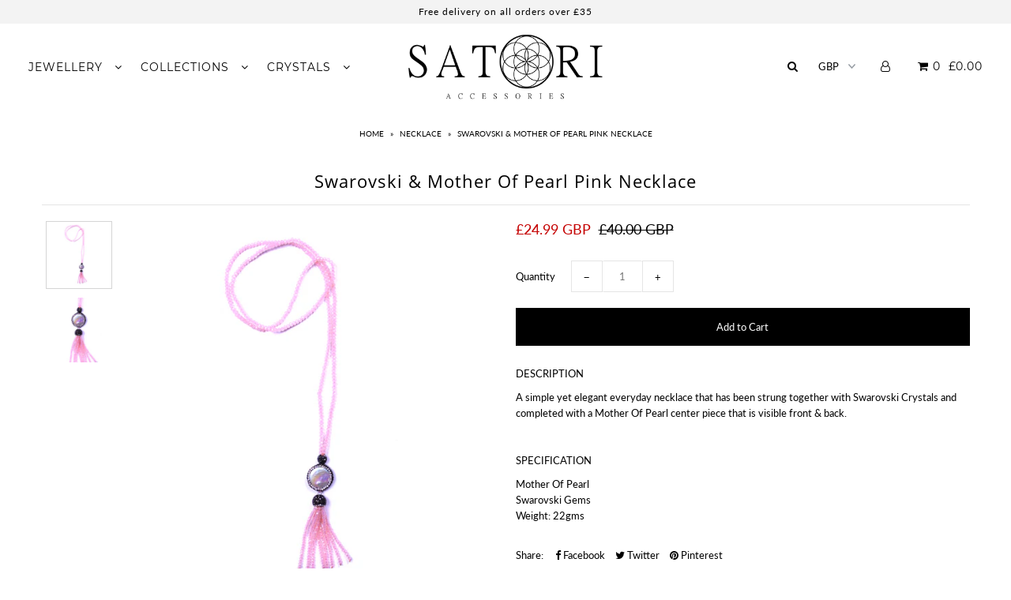

--- FILE ---
content_type: text/html; charset=utf-8
request_url: https://www.satoriaccessories.com/products/swarovski-mother-of-pearl-pink-necklace
body_size: 26149
content:
<!DOCTYPE html>
<!--[if lt IE 7 ]><html class="ie ie6" lang="en"> <![endif]-->
<!--[if IE 7 ]><html class="ie ie7" lang="en"> <![endif]-->
<!--[if IE 8 ]><html class="ie ie8" lang="en"> <![endif]-->
<!--[if (gte IE 9)|!(IE)]><!--><html lang="en" class="no-js"> <!--<![endif]-->
<head>

  <meta charset="utf-8" />

    
  

  
  

  
  

  
  

  
  

  
  

  
  

  
  

  
  

  
  

  
  

  
  

  
  

  
  

  
  

  
  

  
  

  

  <meta property="og:type" content="product">
  <meta property="og:title" content="Swarovski &amp; Mother Of Pearl Pink Necklace">
  <meta property="og:url" content="https://www.satoriaccessories.com/products/swarovski-mother-of-pearl-pink-necklace">
  <meta property="og:description" content="
DESCRIPTION
A simple yet elegant everyday necklace that has been strung together with Swarovski Crystals and completed with a Mother Of Pearl center piece that is visible front &amp;amp; back.
 
SPECIFICATION
Mother Of PearlSwarovski GemsWeight: 22gms">
  
    <meta property="og:image" content="http://www.satoriaccessories.com/cdn/shop/products/STN-HK-0006PI.1_grande.PNG?v=1594178812">
    <meta property="og:image:secure_url" content="https://www.satoriaccessories.com/cdn/shop/products/STN-HK-0006PI.1_grande.PNG?v=1594178812">
  
    <meta property="og:image" content="http://www.satoriaccessories.com/cdn/shop/products/STN-HK-0006PI.2_grande.PNG?v=1594178812">
    <meta property="og:image:secure_url" content="https://www.satoriaccessories.com/cdn/shop/products/STN-HK-0006PI.2_grande.PNG?v=1594178812">
  
  <meta property="og:price:amount" content="24.99">
  <meta property="og:price:currency" content="GBP">

<meta property="og:site_name" content="SATORI ACCESSORIES">



  <meta name="twitter:card" content="summary">


  <meta name="twitter:site" content="@">


  <meta name="twitter:title" content="Swarovski &amp; Mother Of Pearl Pink Necklace">
  <meta name="twitter:description" content="
DESCRIPTION
A simple yet elegant everyday necklace that has been strung together with Swarovski Crystals and completed with a Mother Of Pearl center piece that is visible front &amp;amp; back.
 
SPECIFIC">
  <meta name="twitter:image" content="https://www.satoriaccessories.com/cdn/shop/products/STN-HK-0006PI.1_large.PNG?v=1594178812">
  <meta name="twitter:image:width" content="480">
  <meta name="twitter:image:height" content="480">



  <!-- SEO
================================================== -->

  <title>
    Swarovski &amp; Mother Of Pearl Pink Necklace &ndash; SATORI ACCESSORIES
  </title>
  
  <meta name="description" content="DESCRIPTION A simple yet elegant everyday necklace that has been strung together with Swarovski Crystals and completed with a Mother Of Pearl center piece that is visible front &amp;amp; back.   SPECIFICATION Mother Of PearlSwarovski GemsWeight: 22gms" />
  
  <link rel="canonical" href="https://www.satoriaccessories.com/products/swarovski-mother-of-pearl-pink-necklace" />

  <!-- CSS
================================================== -->

  <link href="//www.satoriaccessories.com/cdn/shop/t/9/assets/stylesheet.css?v=139480735974689380921676136741" rel="stylesheet" type="text/css" media="all" />
  <link href="//www.satoriaccessories.com/cdn/shop/t/9/assets/queries.css?v=21779256793895650581546600284" rel="stylesheet" type="text/css" media="all" />

  <!-- JS
================================================== -->

  <script src="//ajax.googleapis.com/ajax/libs/jquery/2.2.4/jquery.min.js" type="text/javascript"></script>
  <script src="//www.satoriaccessories.com/cdn/shop/t/9/assets/eventemitter3.min.js?v=27939738353326123541676131060" type="text/javascript"></script>

  
    <script src="//www.satoriaccessories.com/cdn/s/javascripts/currencies.js" type="text/javascript"></script>
<script src="//www.satoriaccessories.com/cdn/shop/t/9/assets/jquery.currencies.min.js?v=30321906837909522691546600275" type="text/javascript"></script>

<script>

Currency.format = 'money_with_currency_format';
var shopCurrency = 'GBP';

/* Sometimes merchants change their shop currency, let's tell our JavaScript file */
Currency.moneyFormats[shopCurrency].money_with_currency_format = "£{{amount}} GBP";
Currency.moneyFormats[shopCurrency].money_format = "£{{amount}}";

/* Default currency */
var defaultCurrency = 'GBP';

/* Cookie currency */
var cookieCurrency = Currency.cookie.read();

$( document ).ready(function() {
  /* Fix for customer account pages */
  jQuery('span.money span.money').each(function() {
    jQuery(this).parents('span.money').removeClass('money');
  });

  /* Saving the current price */
  jQuery('span.money').each(function() {
    jQuery(this).attr('data-currency-GBP', jQuery(this).html());
  });

  // If there's no cookie.
  if (cookieCurrency == null) {
    if (shopCurrency !== defaultCurrency) {
      Currency.convertAll(shopCurrency, defaultCurrency);
    }
    else {
      Currency.currentCurrency = defaultCurrency;
    }
  }
  // If the cookie value does not correspond to any value in the currency dropdown.
  else if (jQuery('[name=currencies]').size() && jQuery('[name=currencies] option[value=' + cookieCurrency + ']').size() === 0) {
    Currency.currentCurrency = shopCurrency;
    Currency.cookie.write(shopCurrency);
  }
  // If the cookie value is the same as the shop currency set in settings.
  else if (cookieCurrency === shopCurrency) {
    Currency.currentCurrency = shopCurrency;
  }
  // If the cookie currency is different than the shop currency.
  else {
    Currency.currentCurrency = cookieCurrency || GBP;
  }

  // Update (on load) the currency shown in currency picker to currentCurrrency.
  jQuery('[name=currencies]').val(Currency.currentCurrency).change(function() {
    var newCurrency = jQuery(this).val();

    Currency.convertAll(Currency.currentCurrency, newCurrency);
  });

  // Convert all currencies with span.money to currentCurrrency on doc.ready load.
  Currency.convertAll(shopCurrency, Currency.currentCurrency);
});

</script>

  

  <script src="//www.satoriaccessories.com/cdn/shop/t/9/assets/theme.js?v=55013331413878139281546600284" type="text/javascript"></script>
  <script src="//www.satoriaccessories.com/cdn/shopifycloud/storefront/assets/themes_support/option_selection-b017cd28.js" type="text/javascript"></script>
  

  <meta name="viewport" content="width=device-width, initial-scale=1">

  
  <link rel="shortcut icon" href="//www.satoriaccessories.com/cdn/shop/files/650_650_32x32.jpg?v=1613765807" type="image/png" />
  
  
  <script>window.performance && window.performance.mark && window.performance.mark('shopify.content_for_header.start');</script><meta id="shopify-digital-wallet" name="shopify-digital-wallet" content="/14993274/digital_wallets/dialog">
<meta name="shopify-checkout-api-token" content="cf3d36b166d22e49d62facc09fbd8abe">
<meta id="in-context-paypal-metadata" data-shop-id="14993274" data-venmo-supported="false" data-environment="production" data-locale="en_US" data-paypal-v4="true" data-currency="GBP">
<link rel="alternate" type="application/json+oembed" href="https://www.satoriaccessories.com/products/swarovski-mother-of-pearl-pink-necklace.oembed">
<script async="async" src="/checkouts/internal/preloads.js?locale=en-GB"></script>
<link rel="preconnect" href="https://shop.app" crossorigin="anonymous">
<script async="async" src="https://shop.app/checkouts/internal/preloads.js?locale=en-GB&shop_id=14993274" crossorigin="anonymous"></script>
<script id="apple-pay-shop-capabilities" type="application/json">{"shopId":14993274,"countryCode":"GB","currencyCode":"GBP","merchantCapabilities":["supports3DS"],"merchantId":"gid:\/\/shopify\/Shop\/14993274","merchantName":"SATORI ACCESSORIES","requiredBillingContactFields":["postalAddress","email"],"requiredShippingContactFields":["postalAddress","email"],"shippingType":"shipping","supportedNetworks":["visa","maestro","masterCard","amex","discover","elo"],"total":{"type":"pending","label":"SATORI ACCESSORIES","amount":"1.00"},"shopifyPaymentsEnabled":true,"supportsSubscriptions":true}</script>
<script id="shopify-features" type="application/json">{"accessToken":"cf3d36b166d22e49d62facc09fbd8abe","betas":["rich-media-storefront-analytics"],"domain":"www.satoriaccessories.com","predictiveSearch":true,"shopId":14993274,"locale":"en"}</script>
<script>var Shopify = Shopify || {};
Shopify.shop = "satori-accessories.myshopify.com";
Shopify.locale = "en";
Shopify.currency = {"active":"GBP","rate":"1.0"};
Shopify.country = "GB";
Shopify.theme = {"name":"Icon - Feb 2023 update","id":37360238663,"schema_name":"Icon","schema_version":"6.5","theme_store_id":686,"role":"main"};
Shopify.theme.handle = "null";
Shopify.theme.style = {"id":null,"handle":null};
Shopify.cdnHost = "www.satoriaccessories.com/cdn";
Shopify.routes = Shopify.routes || {};
Shopify.routes.root = "/";</script>
<script type="module">!function(o){(o.Shopify=o.Shopify||{}).modules=!0}(window);</script>
<script>!function(o){function n(){var o=[];function n(){o.push(Array.prototype.slice.apply(arguments))}return n.q=o,n}var t=o.Shopify=o.Shopify||{};t.loadFeatures=n(),t.autoloadFeatures=n()}(window);</script>
<script>
  window.ShopifyPay = window.ShopifyPay || {};
  window.ShopifyPay.apiHost = "shop.app\/pay";
  window.ShopifyPay.redirectState = null;
</script>
<script id="shop-js-analytics" type="application/json">{"pageType":"product"}</script>
<script defer="defer" async type="module" src="//www.satoriaccessories.com/cdn/shopifycloud/shop-js/modules/v2/client.init-shop-cart-sync_C5BV16lS.en.esm.js"></script>
<script defer="defer" async type="module" src="//www.satoriaccessories.com/cdn/shopifycloud/shop-js/modules/v2/chunk.common_CygWptCX.esm.js"></script>
<script type="module">
  await import("//www.satoriaccessories.com/cdn/shopifycloud/shop-js/modules/v2/client.init-shop-cart-sync_C5BV16lS.en.esm.js");
await import("//www.satoriaccessories.com/cdn/shopifycloud/shop-js/modules/v2/chunk.common_CygWptCX.esm.js");

  window.Shopify.SignInWithShop?.initShopCartSync?.({"fedCMEnabled":true,"windoidEnabled":true});

</script>
<script>
  window.Shopify = window.Shopify || {};
  if (!window.Shopify.featureAssets) window.Shopify.featureAssets = {};
  window.Shopify.featureAssets['shop-js'] = {"shop-cart-sync":["modules/v2/client.shop-cart-sync_ZFArdW7E.en.esm.js","modules/v2/chunk.common_CygWptCX.esm.js"],"init-fed-cm":["modules/v2/client.init-fed-cm_CmiC4vf6.en.esm.js","modules/v2/chunk.common_CygWptCX.esm.js"],"shop-button":["modules/v2/client.shop-button_tlx5R9nI.en.esm.js","modules/v2/chunk.common_CygWptCX.esm.js"],"shop-cash-offers":["modules/v2/client.shop-cash-offers_DOA2yAJr.en.esm.js","modules/v2/chunk.common_CygWptCX.esm.js","modules/v2/chunk.modal_D71HUcav.esm.js"],"init-windoid":["modules/v2/client.init-windoid_sURxWdc1.en.esm.js","modules/v2/chunk.common_CygWptCX.esm.js"],"shop-toast-manager":["modules/v2/client.shop-toast-manager_ClPi3nE9.en.esm.js","modules/v2/chunk.common_CygWptCX.esm.js"],"init-shop-email-lookup-coordinator":["modules/v2/client.init-shop-email-lookup-coordinator_B8hsDcYM.en.esm.js","modules/v2/chunk.common_CygWptCX.esm.js"],"init-shop-cart-sync":["modules/v2/client.init-shop-cart-sync_C5BV16lS.en.esm.js","modules/v2/chunk.common_CygWptCX.esm.js"],"avatar":["modules/v2/client.avatar_BTnouDA3.en.esm.js"],"pay-button":["modules/v2/client.pay-button_FdsNuTd3.en.esm.js","modules/v2/chunk.common_CygWptCX.esm.js"],"init-customer-accounts":["modules/v2/client.init-customer-accounts_DxDtT_ad.en.esm.js","modules/v2/client.shop-login-button_C5VAVYt1.en.esm.js","modules/v2/chunk.common_CygWptCX.esm.js","modules/v2/chunk.modal_D71HUcav.esm.js"],"init-shop-for-new-customer-accounts":["modules/v2/client.init-shop-for-new-customer-accounts_ChsxoAhi.en.esm.js","modules/v2/client.shop-login-button_C5VAVYt1.en.esm.js","modules/v2/chunk.common_CygWptCX.esm.js","modules/v2/chunk.modal_D71HUcav.esm.js"],"shop-login-button":["modules/v2/client.shop-login-button_C5VAVYt1.en.esm.js","modules/v2/chunk.common_CygWptCX.esm.js","modules/v2/chunk.modal_D71HUcav.esm.js"],"init-customer-accounts-sign-up":["modules/v2/client.init-customer-accounts-sign-up_CPSyQ0Tj.en.esm.js","modules/v2/client.shop-login-button_C5VAVYt1.en.esm.js","modules/v2/chunk.common_CygWptCX.esm.js","modules/v2/chunk.modal_D71HUcav.esm.js"],"shop-follow-button":["modules/v2/client.shop-follow-button_Cva4Ekp9.en.esm.js","modules/v2/chunk.common_CygWptCX.esm.js","modules/v2/chunk.modal_D71HUcav.esm.js"],"checkout-modal":["modules/v2/client.checkout-modal_BPM8l0SH.en.esm.js","modules/v2/chunk.common_CygWptCX.esm.js","modules/v2/chunk.modal_D71HUcav.esm.js"],"lead-capture":["modules/v2/client.lead-capture_Bi8yE_yS.en.esm.js","modules/v2/chunk.common_CygWptCX.esm.js","modules/v2/chunk.modal_D71HUcav.esm.js"],"shop-login":["modules/v2/client.shop-login_D6lNrXab.en.esm.js","modules/v2/chunk.common_CygWptCX.esm.js","modules/v2/chunk.modal_D71HUcav.esm.js"],"payment-terms":["modules/v2/client.payment-terms_CZxnsJam.en.esm.js","modules/v2/chunk.common_CygWptCX.esm.js","modules/v2/chunk.modal_D71HUcav.esm.js"]};
</script>
<script>(function() {
  var isLoaded = false;
  function asyncLoad() {
    if (isLoaded) return;
    isLoaded = true;
    var urls = ["https:\/\/cdn.hextom.com\/js\/quickannouncementbar.js?shop=satori-accessories.myshopify.com","https:\/\/cdn.roseperl.com\/storelocator-prod\/setting\/satori-accessories-1750222005.js?shop=satori-accessories.myshopify.com","https:\/\/cdn.roseperl.com\/storelocator-prod\/wtb\/satori-accessories-1750222006.js?shop=satori-accessories.myshopify.com","https:\/\/cdn.roseperl.com\/storelocator-prod\/stockist-form\/satori-accessories-1750222006.js?shop=satori-accessories.myshopify.com","https:\/\/cdn.roseperl.com\/storelocator-prod\/assets\/js\/afthpage.js?shop=satori-accessories.myshopify.com"];
    for (var i = 0; i < urls.length; i++) {
      var s = document.createElement('script');
      s.type = 'text/javascript';
      s.async = true;
      s.src = urls[i];
      var x = document.getElementsByTagName('script')[0];
      x.parentNode.insertBefore(s, x);
    }
  };
  if(window.attachEvent) {
    window.attachEvent('onload', asyncLoad);
  } else {
    window.addEventListener('load', asyncLoad, false);
  }
})();</script>
<script id="__st">var __st={"a":14993274,"offset":0,"reqid":"19d9d207-a604-4bd6-afe7-891c13d3c951-1768817488","pageurl":"www.satoriaccessories.com\/products\/swarovski-mother-of-pearl-pink-necklace","u":"04e59c03b600","p":"product","rtyp":"product","rid":1330445058119};</script>
<script>window.ShopifyPaypalV4VisibilityTracking = true;</script>
<script id="captcha-bootstrap">!function(){'use strict';const t='contact',e='account',n='new_comment',o=[[t,t],['blogs',n],['comments',n],[t,'customer']],c=[[e,'customer_login'],[e,'guest_login'],[e,'recover_customer_password'],[e,'create_customer']],r=t=>t.map((([t,e])=>`form[action*='/${t}']:not([data-nocaptcha='true']) input[name='form_type'][value='${e}']`)).join(','),a=t=>()=>t?[...document.querySelectorAll(t)].map((t=>t.form)):[];function s(){const t=[...o],e=r(t);return a(e)}const i='password',u='form_key',d=['recaptcha-v3-token','g-recaptcha-response','h-captcha-response',i],f=()=>{try{return window.sessionStorage}catch{return}},m='__shopify_v',_=t=>t.elements[u];function p(t,e,n=!1){try{const o=window.sessionStorage,c=JSON.parse(o.getItem(e)),{data:r}=function(t){const{data:e,action:n}=t;return t[m]||n?{data:e,action:n}:{data:t,action:n}}(c);for(const[e,n]of Object.entries(r))t.elements[e]&&(t.elements[e].value=n);n&&o.removeItem(e)}catch(o){console.error('form repopulation failed',{error:o})}}const l='form_type',E='cptcha';function T(t){t.dataset[E]=!0}const w=window,h=w.document,L='Shopify',v='ce_forms',y='captcha';let A=!1;((t,e)=>{const n=(g='f06e6c50-85a8-45c8-87d0-21a2b65856fe',I='https://cdn.shopify.com/shopifycloud/storefront-forms-hcaptcha/ce_storefront_forms_captcha_hcaptcha.v1.5.2.iife.js',D={infoText:'Protected by hCaptcha',privacyText:'Privacy',termsText:'Terms'},(t,e,n)=>{const o=w[L][v],c=o.bindForm;if(c)return c(t,g,e,D).then(n);var r;o.q.push([[t,g,e,D],n]),r=I,A||(h.body.append(Object.assign(h.createElement('script'),{id:'captcha-provider',async:!0,src:r})),A=!0)});var g,I,D;w[L]=w[L]||{},w[L][v]=w[L][v]||{},w[L][v].q=[],w[L][y]=w[L][y]||{},w[L][y].protect=function(t,e){n(t,void 0,e),T(t)},Object.freeze(w[L][y]),function(t,e,n,w,h,L){const[v,y,A,g]=function(t,e,n){const i=e?o:[],u=t?c:[],d=[...i,...u],f=r(d),m=r(i),_=r(d.filter((([t,e])=>n.includes(e))));return[a(f),a(m),a(_),s()]}(w,h,L),I=t=>{const e=t.target;return e instanceof HTMLFormElement?e:e&&e.form},D=t=>v().includes(t);t.addEventListener('submit',(t=>{const e=I(t);if(!e)return;const n=D(e)&&!e.dataset.hcaptchaBound&&!e.dataset.recaptchaBound,o=_(e),c=g().includes(e)&&(!o||!o.value);(n||c)&&t.preventDefault(),c&&!n&&(function(t){try{if(!f())return;!function(t){const e=f();if(!e)return;const n=_(t);if(!n)return;const o=n.value;o&&e.removeItem(o)}(t);const e=Array.from(Array(32),(()=>Math.random().toString(36)[2])).join('');!function(t,e){_(t)||t.append(Object.assign(document.createElement('input'),{type:'hidden',name:u})),t.elements[u].value=e}(t,e),function(t,e){const n=f();if(!n)return;const o=[...t.querySelectorAll(`input[type='${i}']`)].map((({name:t})=>t)),c=[...d,...o],r={};for(const[a,s]of new FormData(t).entries())c.includes(a)||(r[a]=s);n.setItem(e,JSON.stringify({[m]:1,action:t.action,data:r}))}(t,e)}catch(e){console.error('failed to persist form',e)}}(e),e.submit())}));const S=(t,e)=>{t&&!t.dataset[E]&&(n(t,e.some((e=>e===t))),T(t))};for(const o of['focusin','change'])t.addEventListener(o,(t=>{const e=I(t);D(e)&&S(e,y())}));const B=e.get('form_key'),M=e.get(l),P=B&&M;t.addEventListener('DOMContentLoaded',(()=>{const t=y();if(P)for(const e of t)e.elements[l].value===M&&p(e,B);[...new Set([...A(),...v().filter((t=>'true'===t.dataset.shopifyCaptcha))])].forEach((e=>S(e,t)))}))}(h,new URLSearchParams(w.location.search),n,t,e,['guest_login'])})(!0,!0)}();</script>
<script integrity="sha256-4kQ18oKyAcykRKYeNunJcIwy7WH5gtpwJnB7kiuLZ1E=" data-source-attribution="shopify.loadfeatures" defer="defer" src="//www.satoriaccessories.com/cdn/shopifycloud/storefront/assets/storefront/load_feature-a0a9edcb.js" crossorigin="anonymous"></script>
<script crossorigin="anonymous" defer="defer" src="//www.satoriaccessories.com/cdn/shopifycloud/storefront/assets/shopify_pay/storefront-65b4c6d7.js?v=20250812"></script>
<script data-source-attribution="shopify.dynamic_checkout.dynamic.init">var Shopify=Shopify||{};Shopify.PaymentButton=Shopify.PaymentButton||{isStorefrontPortableWallets:!0,init:function(){window.Shopify.PaymentButton.init=function(){};var t=document.createElement("script");t.src="https://www.satoriaccessories.com/cdn/shopifycloud/portable-wallets/latest/portable-wallets.en.js",t.type="module",document.head.appendChild(t)}};
</script>
<script data-source-attribution="shopify.dynamic_checkout.buyer_consent">
  function portableWalletsHideBuyerConsent(e){var t=document.getElementById("shopify-buyer-consent"),n=document.getElementById("shopify-subscription-policy-button");t&&n&&(t.classList.add("hidden"),t.setAttribute("aria-hidden","true"),n.removeEventListener("click",e))}function portableWalletsShowBuyerConsent(e){var t=document.getElementById("shopify-buyer-consent"),n=document.getElementById("shopify-subscription-policy-button");t&&n&&(t.classList.remove("hidden"),t.removeAttribute("aria-hidden"),n.addEventListener("click",e))}window.Shopify?.PaymentButton&&(window.Shopify.PaymentButton.hideBuyerConsent=portableWalletsHideBuyerConsent,window.Shopify.PaymentButton.showBuyerConsent=portableWalletsShowBuyerConsent);
</script>
<script data-source-attribution="shopify.dynamic_checkout.cart.bootstrap">document.addEventListener("DOMContentLoaded",(function(){function t(){return document.querySelector("shopify-accelerated-checkout-cart, shopify-accelerated-checkout")}if(t())Shopify.PaymentButton.init();else{new MutationObserver((function(e,n){t()&&(Shopify.PaymentButton.init(),n.disconnect())})).observe(document.body,{childList:!0,subtree:!0})}}));
</script>
<link id="shopify-accelerated-checkout-styles" rel="stylesheet" media="screen" href="https://www.satoriaccessories.com/cdn/shopifycloud/portable-wallets/latest/accelerated-checkout-backwards-compat.css" crossorigin="anonymous">
<style id="shopify-accelerated-checkout-cart">
        #shopify-buyer-consent {
  margin-top: 1em;
  display: inline-block;
  width: 100%;
}

#shopify-buyer-consent.hidden {
  display: none;
}

#shopify-subscription-policy-button {
  background: none;
  border: none;
  padding: 0;
  text-decoration: underline;
  font-size: inherit;
  cursor: pointer;
}

#shopify-subscription-policy-button::before {
  box-shadow: none;
}

      </style>

<script>window.performance && window.performance.mark && window.performance.mark('shopify.content_for_header.end');</script>
  <link rel="next" href="/next"/>
  <link rel="prev" href="/prev"/>

<script>window.mlvedaShopCurrency = "GBP";
window.shopCurrency = "GBP";
window.supported_currencies = "USD GBP CAD AUD EUR JPY";
</script>
<link href="https://monorail-edge.shopifysvc.com" rel="dns-prefetch">
<script>(function(){if ("sendBeacon" in navigator && "performance" in window) {try {var session_token_from_headers = performance.getEntriesByType('navigation')[0].serverTiming.find(x => x.name == '_s').description;} catch {var session_token_from_headers = undefined;}var session_cookie_matches = document.cookie.match(/_shopify_s=([^;]*)/);var session_token_from_cookie = session_cookie_matches && session_cookie_matches.length === 2 ? session_cookie_matches[1] : "";var session_token = session_token_from_headers || session_token_from_cookie || "";function handle_abandonment_event(e) {var entries = performance.getEntries().filter(function(entry) {return /monorail-edge.shopifysvc.com/.test(entry.name);});if (!window.abandonment_tracked && entries.length === 0) {window.abandonment_tracked = true;var currentMs = Date.now();var navigation_start = performance.timing.navigationStart;var payload = {shop_id: 14993274,url: window.location.href,navigation_start,duration: currentMs - navigation_start,session_token,page_type: "product"};window.navigator.sendBeacon("https://monorail-edge.shopifysvc.com/v1/produce", JSON.stringify({schema_id: "online_store_buyer_site_abandonment/1.1",payload: payload,metadata: {event_created_at_ms: currentMs,event_sent_at_ms: currentMs}}));}}window.addEventListener('pagehide', handle_abandonment_event);}}());</script>
<script id="web-pixels-manager-setup">(function e(e,d,r,n,o){if(void 0===o&&(o={}),!Boolean(null===(a=null===(i=window.Shopify)||void 0===i?void 0:i.analytics)||void 0===a?void 0:a.replayQueue)){var i,a;window.Shopify=window.Shopify||{};var t=window.Shopify;t.analytics=t.analytics||{};var s=t.analytics;s.replayQueue=[],s.publish=function(e,d,r){return s.replayQueue.push([e,d,r]),!0};try{self.performance.mark("wpm:start")}catch(e){}var l=function(){var e={modern:/Edge?\/(1{2}[4-9]|1[2-9]\d|[2-9]\d{2}|\d{4,})\.\d+(\.\d+|)|Firefox\/(1{2}[4-9]|1[2-9]\d|[2-9]\d{2}|\d{4,})\.\d+(\.\d+|)|Chrom(ium|e)\/(9{2}|\d{3,})\.\d+(\.\d+|)|(Maci|X1{2}).+ Version\/(15\.\d+|(1[6-9]|[2-9]\d|\d{3,})\.\d+)([,.]\d+|)( \(\w+\)|)( Mobile\/\w+|) Safari\/|Chrome.+OPR\/(9{2}|\d{3,})\.\d+\.\d+|(CPU[ +]OS|iPhone[ +]OS|CPU[ +]iPhone|CPU IPhone OS|CPU iPad OS)[ +]+(15[._]\d+|(1[6-9]|[2-9]\d|\d{3,})[._]\d+)([._]\d+|)|Android:?[ /-](13[3-9]|1[4-9]\d|[2-9]\d{2}|\d{4,})(\.\d+|)(\.\d+|)|Android.+Firefox\/(13[5-9]|1[4-9]\d|[2-9]\d{2}|\d{4,})\.\d+(\.\d+|)|Android.+Chrom(ium|e)\/(13[3-9]|1[4-9]\d|[2-9]\d{2}|\d{4,})\.\d+(\.\d+|)|SamsungBrowser\/([2-9]\d|\d{3,})\.\d+/,legacy:/Edge?\/(1[6-9]|[2-9]\d|\d{3,})\.\d+(\.\d+|)|Firefox\/(5[4-9]|[6-9]\d|\d{3,})\.\d+(\.\d+|)|Chrom(ium|e)\/(5[1-9]|[6-9]\d|\d{3,})\.\d+(\.\d+|)([\d.]+$|.*Safari\/(?![\d.]+ Edge\/[\d.]+$))|(Maci|X1{2}).+ Version\/(10\.\d+|(1[1-9]|[2-9]\d|\d{3,})\.\d+)([,.]\d+|)( \(\w+\)|)( Mobile\/\w+|) Safari\/|Chrome.+OPR\/(3[89]|[4-9]\d|\d{3,})\.\d+\.\d+|(CPU[ +]OS|iPhone[ +]OS|CPU[ +]iPhone|CPU IPhone OS|CPU iPad OS)[ +]+(10[._]\d+|(1[1-9]|[2-9]\d|\d{3,})[._]\d+)([._]\d+|)|Android:?[ /-](13[3-9]|1[4-9]\d|[2-9]\d{2}|\d{4,})(\.\d+|)(\.\d+|)|Mobile Safari.+OPR\/([89]\d|\d{3,})\.\d+\.\d+|Android.+Firefox\/(13[5-9]|1[4-9]\d|[2-9]\d{2}|\d{4,})\.\d+(\.\d+|)|Android.+Chrom(ium|e)\/(13[3-9]|1[4-9]\d|[2-9]\d{2}|\d{4,})\.\d+(\.\d+|)|Android.+(UC? ?Browser|UCWEB|U3)[ /]?(15\.([5-9]|\d{2,})|(1[6-9]|[2-9]\d|\d{3,})\.\d+)\.\d+|SamsungBrowser\/(5\.\d+|([6-9]|\d{2,})\.\d+)|Android.+MQ{2}Browser\/(14(\.(9|\d{2,})|)|(1[5-9]|[2-9]\d|\d{3,})(\.\d+|))(\.\d+|)|K[Aa][Ii]OS\/(3\.\d+|([4-9]|\d{2,})\.\d+)(\.\d+|)/},d=e.modern,r=e.legacy,n=navigator.userAgent;return n.match(d)?"modern":n.match(r)?"legacy":"unknown"}(),u="modern"===l?"modern":"legacy",c=(null!=n?n:{modern:"",legacy:""})[u],f=function(e){return[e.baseUrl,"/wpm","/b",e.hashVersion,"modern"===e.buildTarget?"m":"l",".js"].join("")}({baseUrl:d,hashVersion:r,buildTarget:u}),m=function(e){var d=e.version,r=e.bundleTarget,n=e.surface,o=e.pageUrl,i=e.monorailEndpoint;return{emit:function(e){var a=e.status,t=e.errorMsg,s=(new Date).getTime(),l=JSON.stringify({metadata:{event_sent_at_ms:s},events:[{schema_id:"web_pixels_manager_load/3.1",payload:{version:d,bundle_target:r,page_url:o,status:a,surface:n,error_msg:t},metadata:{event_created_at_ms:s}}]});if(!i)return console&&console.warn&&console.warn("[Web Pixels Manager] No Monorail endpoint provided, skipping logging."),!1;try{return self.navigator.sendBeacon.bind(self.navigator)(i,l)}catch(e){}var u=new XMLHttpRequest;try{return u.open("POST",i,!0),u.setRequestHeader("Content-Type","text/plain"),u.send(l),!0}catch(e){return console&&console.warn&&console.warn("[Web Pixels Manager] Got an unhandled error while logging to Monorail."),!1}}}}({version:r,bundleTarget:l,surface:e.surface,pageUrl:self.location.href,monorailEndpoint:e.monorailEndpoint});try{o.browserTarget=l,function(e){var d=e.src,r=e.async,n=void 0===r||r,o=e.onload,i=e.onerror,a=e.sri,t=e.scriptDataAttributes,s=void 0===t?{}:t,l=document.createElement("script"),u=document.querySelector("head"),c=document.querySelector("body");if(l.async=n,l.src=d,a&&(l.integrity=a,l.crossOrigin="anonymous"),s)for(var f in s)if(Object.prototype.hasOwnProperty.call(s,f))try{l.dataset[f]=s[f]}catch(e){}if(o&&l.addEventListener("load",o),i&&l.addEventListener("error",i),u)u.appendChild(l);else{if(!c)throw new Error("Did not find a head or body element to append the script");c.appendChild(l)}}({src:f,async:!0,onload:function(){if(!function(){var e,d;return Boolean(null===(d=null===(e=window.Shopify)||void 0===e?void 0:e.analytics)||void 0===d?void 0:d.initialized)}()){var d=window.webPixelsManager.init(e)||void 0;if(d){var r=window.Shopify.analytics;r.replayQueue.forEach((function(e){var r=e[0],n=e[1],o=e[2];d.publishCustomEvent(r,n,o)})),r.replayQueue=[],r.publish=d.publishCustomEvent,r.visitor=d.visitor,r.initialized=!0}}},onerror:function(){return m.emit({status:"failed",errorMsg:"".concat(f," has failed to load")})},sri:function(e){var d=/^sha384-[A-Za-z0-9+/=]+$/;return"string"==typeof e&&d.test(e)}(c)?c:"",scriptDataAttributes:o}),m.emit({status:"loading"})}catch(e){m.emit({status:"failed",errorMsg:(null==e?void 0:e.message)||"Unknown error"})}}})({shopId: 14993274,storefrontBaseUrl: "https://www.satoriaccessories.com",extensionsBaseUrl: "https://extensions.shopifycdn.com/cdn/shopifycloud/web-pixels-manager",monorailEndpoint: "https://monorail-edge.shopifysvc.com/unstable/produce_batch",surface: "storefront-renderer",enabledBetaFlags: ["2dca8a86"],webPixelsConfigList: [{"id":"shopify-app-pixel","configuration":"{}","eventPayloadVersion":"v1","runtimeContext":"STRICT","scriptVersion":"0450","apiClientId":"shopify-pixel","type":"APP","privacyPurposes":["ANALYTICS","MARKETING"]},{"id":"shopify-custom-pixel","eventPayloadVersion":"v1","runtimeContext":"LAX","scriptVersion":"0450","apiClientId":"shopify-pixel","type":"CUSTOM","privacyPurposes":["ANALYTICS","MARKETING"]}],isMerchantRequest: false,initData: {"shop":{"name":"SATORI ACCESSORIES","paymentSettings":{"currencyCode":"GBP"},"myshopifyDomain":"satori-accessories.myshopify.com","countryCode":"GB","storefrontUrl":"https:\/\/www.satoriaccessories.com"},"customer":null,"cart":null,"checkout":null,"productVariants":[{"price":{"amount":24.99,"currencyCode":"GBP"},"product":{"title":"Swarovski \u0026 Mother Of Pearl Pink Necklace","vendor":"SATORI ACCESSORIES","id":"1330445058119","untranslatedTitle":"Swarovski \u0026 Mother Of Pearl Pink Necklace","url":"\/products\/swarovski-mother-of-pearl-pink-necklace","type":"Necklace"},"id":"12535172431943","image":{"src":"\/\/www.satoriaccessories.com\/cdn\/shop\/products\/STN-HK-0006PI.1.PNG?v=1594178812"},"sku":"STN-HK-0006PI","title":"Default Title","untranslatedTitle":"Default Title"}],"purchasingCompany":null},},"https://www.satoriaccessories.com/cdn","fcfee988w5aeb613cpc8e4bc33m6693e112",{"modern":"","legacy":""},{"shopId":"14993274","storefrontBaseUrl":"https:\/\/www.satoriaccessories.com","extensionBaseUrl":"https:\/\/extensions.shopifycdn.com\/cdn\/shopifycloud\/web-pixels-manager","surface":"storefront-renderer","enabledBetaFlags":"[\"2dca8a86\"]","isMerchantRequest":"false","hashVersion":"fcfee988w5aeb613cpc8e4bc33m6693e112","publish":"custom","events":"[[\"page_viewed\",{}],[\"product_viewed\",{\"productVariant\":{\"price\":{\"amount\":24.99,\"currencyCode\":\"GBP\"},\"product\":{\"title\":\"Swarovski \u0026 Mother Of Pearl Pink Necklace\",\"vendor\":\"SATORI ACCESSORIES\",\"id\":\"1330445058119\",\"untranslatedTitle\":\"Swarovski \u0026 Mother Of Pearl Pink Necklace\",\"url\":\"\/products\/swarovski-mother-of-pearl-pink-necklace\",\"type\":\"Necklace\"},\"id\":\"12535172431943\",\"image\":{\"src\":\"\/\/www.satoriaccessories.com\/cdn\/shop\/products\/STN-HK-0006PI.1.PNG?v=1594178812\"},\"sku\":\"STN-HK-0006PI\",\"title\":\"Default Title\",\"untranslatedTitle\":\"Default Title\"}}]]"});</script><script>
  window.ShopifyAnalytics = window.ShopifyAnalytics || {};
  window.ShopifyAnalytics.meta = window.ShopifyAnalytics.meta || {};
  window.ShopifyAnalytics.meta.currency = 'GBP';
  var meta = {"product":{"id":1330445058119,"gid":"gid:\/\/shopify\/Product\/1330445058119","vendor":"SATORI ACCESSORIES","type":"Necklace","handle":"swarovski-mother-of-pearl-pink-necklace","variants":[{"id":12535172431943,"price":2499,"name":"Swarovski \u0026 Mother Of Pearl Pink Necklace","public_title":null,"sku":"STN-HK-0006PI"}],"remote":false},"page":{"pageType":"product","resourceType":"product","resourceId":1330445058119,"requestId":"19d9d207-a604-4bd6-afe7-891c13d3c951-1768817488"}};
  for (var attr in meta) {
    window.ShopifyAnalytics.meta[attr] = meta[attr];
  }
</script>
<script class="analytics">
  (function () {
    var customDocumentWrite = function(content) {
      var jquery = null;

      if (window.jQuery) {
        jquery = window.jQuery;
      } else if (window.Checkout && window.Checkout.$) {
        jquery = window.Checkout.$;
      }

      if (jquery) {
        jquery('body').append(content);
      }
    };

    var hasLoggedConversion = function(token) {
      if (token) {
        return document.cookie.indexOf('loggedConversion=' + token) !== -1;
      }
      return false;
    }

    var setCookieIfConversion = function(token) {
      if (token) {
        var twoMonthsFromNow = new Date(Date.now());
        twoMonthsFromNow.setMonth(twoMonthsFromNow.getMonth() + 2);

        document.cookie = 'loggedConversion=' + token + '; expires=' + twoMonthsFromNow;
      }
    }

    var trekkie = window.ShopifyAnalytics.lib = window.trekkie = window.trekkie || [];
    if (trekkie.integrations) {
      return;
    }
    trekkie.methods = [
      'identify',
      'page',
      'ready',
      'track',
      'trackForm',
      'trackLink'
    ];
    trekkie.factory = function(method) {
      return function() {
        var args = Array.prototype.slice.call(arguments);
        args.unshift(method);
        trekkie.push(args);
        return trekkie;
      };
    };
    for (var i = 0; i < trekkie.methods.length; i++) {
      var key = trekkie.methods[i];
      trekkie[key] = trekkie.factory(key);
    }
    trekkie.load = function(config) {
      trekkie.config = config || {};
      trekkie.config.initialDocumentCookie = document.cookie;
      var first = document.getElementsByTagName('script')[0];
      var script = document.createElement('script');
      script.type = 'text/javascript';
      script.onerror = function(e) {
        var scriptFallback = document.createElement('script');
        scriptFallback.type = 'text/javascript';
        scriptFallback.onerror = function(error) {
                var Monorail = {
      produce: function produce(monorailDomain, schemaId, payload) {
        var currentMs = new Date().getTime();
        var event = {
          schema_id: schemaId,
          payload: payload,
          metadata: {
            event_created_at_ms: currentMs,
            event_sent_at_ms: currentMs
          }
        };
        return Monorail.sendRequest("https://" + monorailDomain + "/v1/produce", JSON.stringify(event));
      },
      sendRequest: function sendRequest(endpointUrl, payload) {
        // Try the sendBeacon API
        if (window && window.navigator && typeof window.navigator.sendBeacon === 'function' && typeof window.Blob === 'function' && !Monorail.isIos12()) {
          var blobData = new window.Blob([payload], {
            type: 'text/plain'
          });

          if (window.navigator.sendBeacon(endpointUrl, blobData)) {
            return true;
          } // sendBeacon was not successful

        } // XHR beacon

        var xhr = new XMLHttpRequest();

        try {
          xhr.open('POST', endpointUrl);
          xhr.setRequestHeader('Content-Type', 'text/plain');
          xhr.send(payload);
        } catch (e) {
          console.log(e);
        }

        return false;
      },
      isIos12: function isIos12() {
        return window.navigator.userAgent.lastIndexOf('iPhone; CPU iPhone OS 12_') !== -1 || window.navigator.userAgent.lastIndexOf('iPad; CPU OS 12_') !== -1;
      }
    };
    Monorail.produce('monorail-edge.shopifysvc.com',
      'trekkie_storefront_load_errors/1.1',
      {shop_id: 14993274,
      theme_id: 37360238663,
      app_name: "storefront",
      context_url: window.location.href,
      source_url: "//www.satoriaccessories.com/cdn/s/trekkie.storefront.cd680fe47e6c39ca5d5df5f0a32d569bc48c0f27.min.js"});

        };
        scriptFallback.async = true;
        scriptFallback.src = '//www.satoriaccessories.com/cdn/s/trekkie.storefront.cd680fe47e6c39ca5d5df5f0a32d569bc48c0f27.min.js';
        first.parentNode.insertBefore(scriptFallback, first);
      };
      script.async = true;
      script.src = '//www.satoriaccessories.com/cdn/s/trekkie.storefront.cd680fe47e6c39ca5d5df5f0a32d569bc48c0f27.min.js';
      first.parentNode.insertBefore(script, first);
    };
    trekkie.load(
      {"Trekkie":{"appName":"storefront","development":false,"defaultAttributes":{"shopId":14993274,"isMerchantRequest":null,"themeId":37360238663,"themeCityHash":"17879090744125296418","contentLanguage":"en","currency":"GBP","eventMetadataId":"8e9729df-1f55-43d5-84a9-34c71e55d657"},"isServerSideCookieWritingEnabled":true,"monorailRegion":"shop_domain","enabledBetaFlags":["65f19447"]},"Session Attribution":{},"S2S":{"facebookCapiEnabled":false,"source":"trekkie-storefront-renderer","apiClientId":580111}}
    );

    var loaded = false;
    trekkie.ready(function() {
      if (loaded) return;
      loaded = true;

      window.ShopifyAnalytics.lib = window.trekkie;

      var originalDocumentWrite = document.write;
      document.write = customDocumentWrite;
      try { window.ShopifyAnalytics.merchantGoogleAnalytics.call(this); } catch(error) {};
      document.write = originalDocumentWrite;

      window.ShopifyAnalytics.lib.page(null,{"pageType":"product","resourceType":"product","resourceId":1330445058119,"requestId":"19d9d207-a604-4bd6-afe7-891c13d3c951-1768817488","shopifyEmitted":true});

      var match = window.location.pathname.match(/checkouts\/(.+)\/(thank_you|post_purchase)/)
      var token = match? match[1]: undefined;
      if (!hasLoggedConversion(token)) {
        setCookieIfConversion(token);
        window.ShopifyAnalytics.lib.track("Viewed Product",{"currency":"GBP","variantId":12535172431943,"productId":1330445058119,"productGid":"gid:\/\/shopify\/Product\/1330445058119","name":"Swarovski \u0026 Mother Of Pearl Pink Necklace","price":"24.99","sku":"STN-HK-0006PI","brand":"SATORI ACCESSORIES","variant":null,"category":"Necklace","nonInteraction":true,"remote":false},undefined,undefined,{"shopifyEmitted":true});
      window.ShopifyAnalytics.lib.track("monorail:\/\/trekkie_storefront_viewed_product\/1.1",{"currency":"GBP","variantId":12535172431943,"productId":1330445058119,"productGid":"gid:\/\/shopify\/Product\/1330445058119","name":"Swarovski \u0026 Mother Of Pearl Pink Necklace","price":"24.99","sku":"STN-HK-0006PI","brand":"SATORI ACCESSORIES","variant":null,"category":"Necklace","nonInteraction":true,"remote":false,"referer":"https:\/\/www.satoriaccessories.com\/products\/swarovski-mother-of-pearl-pink-necklace"});
      }
    });


        var eventsListenerScript = document.createElement('script');
        eventsListenerScript.async = true;
        eventsListenerScript.src = "//www.satoriaccessories.com/cdn/shopifycloud/storefront/assets/shop_events_listener-3da45d37.js";
        document.getElementsByTagName('head')[0].appendChild(eventsListenerScript);

})();</script>
<script
  defer
  src="https://www.satoriaccessories.com/cdn/shopifycloud/perf-kit/shopify-perf-kit-3.0.4.min.js"
  data-application="storefront-renderer"
  data-shop-id="14993274"
  data-render-region="gcp-us-central1"
  data-page-type="product"
  data-theme-instance-id="37360238663"
  data-theme-name="Icon"
  data-theme-version="6.5"
  data-monorail-region="shop_domain"
  data-resource-timing-sampling-rate="10"
  data-shs="true"
  data-shs-beacon="true"
  data-shs-export-with-fetch="true"
  data-shs-logs-sample-rate="1"
  data-shs-beacon-endpoint="https://www.satoriaccessories.com/api/collect"
></script>
</head>

<body class="gridlock shifter-left product">
  
  <div id="CartDrawer" class="drawer drawer--right">
  <div class="drawer__header">
    <div class="table-cell">
    <h3>My Cart</h3>
    </div>
    <div class="table-cell">
    <span class="drawer__close js-drawer-close">
        Close
    </span>
    </div>
  </div>
  <div id="CartContainer"></div>
</div>

  
  <div class="shifter-page  is-moved-by-drawer" id="PageContainer">
    <div id="shopify-section-header" class="shopify-section"><header class="scrollheader" data-section-id="header">
  <div class="topbar gridlock-fluid">
    <div class="row">

      <div class=" desktop-12 tablet-6 mobile-3" id="banner-message">
        
          <a href="">Free delivery on all orders over £35</a>
        
      </div>

      
      <!-- Shown on Mobile Only -->
<ul id="cart" class="mobile-3 tablet-6 mobile-only">
  <li>
    <span class="shifter-handle">
      <i class="fa fa-bars" aria-hidden="true"></i>
    </span>
  </li>
  <li class="seeks">
    <a id="inline" href="#search_popup" class="open_popup">
      <i class="fa fa-search" aria-hidden="true"></i>
    </a>
    
      <select class="currency-picker" name="currencies">
  
  
  <option value="GBP" selected="selected">GBP</option>
  
    
      <option value="USD">USD</option>
    
  
    
  
    
      <option value="CAD">CAD</option>
    
  
    
      <option value="AUD">AUD</option>
    
  
    
      <option value="EUR">EUR</option>
    
  
    
      <option value="JPY">JPY</option>
    
  
</select>

    
  </li>
  
    <li class="cust">
      
        <a href="/account/login">
          <i class="fa fa-user-o" aria-hidden="true"></i>
        </a>
      
    </li>
  
  <li>
    <a href="/cart" class="site-header__cart-toggle js-drawer-open-right" aria-controls="CartDrawer" aria-expanded="false">
      <span class="cart-words">My Cart</span>
      &nbsp;<i class="fa fa-shopping-cart" aria-hidden="true"></i>
      <span class="CartCount">0</span>
    </a>
  </li>
</ul>

    </div>
  </div>
  <div id="navigation" class="gridlock-fluid">
    <div class="row">
      <div class="nav-container desktop-12 tablet-6 mobile-3">
        


        <nav class=" nav-left desktop-5 ">
          
            <ul id="main-nav">
              
                


  <li class="dropdown has_sub_menu" aria-haspopup="true" aria-expanded="false">
    <a href="/collections/shop-all" class="dlinks">
      JEWELLERY
    </a>
    
      
      <ul class="megamenu">
        <div class="mega-container">
          <!-- Start Megamenu Inner Links -->
          <li class="desktop-2 tablet-1">
            <h4>JEWELLERY</h4>
            <ul class="mega-stack">
              
                
                  <li>
                    <a href="/collections/new-in">
                      NEW IN
                    </a>
                  </li>
                
              
                
                  <li>
                    <a href="/collections/earrings">
                      Earrings
                    </a>
                  </li>
                
              
                
                  <li>
                    <a href="/collections/necklaces">
                      Necklaces
                    </a>
                  </li>
                
              
                
                  <li>
                    <a href="/collections/rings">
                      Rings
                    </a>
                  </li>
                
              
                
                  <li>
                    <a href="/collections/bangles-bracelets">
                      Bangles & Bracelets
                    </a>
                  </li>
                
              
                
                  <li>
                    <a href="/collections/sets">
                      Sets
                    </a>
                  </li>
                
              
                
                  <li>
                    <a href="/collections/body-chains">
                      Body Chains
                    </a>
                  </li>
                
              
                
                  <li>
                    <a href="/collections/anklets">
                      Anklets
                    </a>
                  </li>
                
              
                
                  <li>
                    <a href="/collections/shop-all">
                      View All
                    </a>
                  </li>
                
              
            </ul>
          </li>

          
            <li class="desktop-2 product-index">
              <div class="ci">
  
    
      
    
      
    
      
    
      
    
      
    

    

  

    
      <a href="/collections/shop-all/products/agate-statement-earrings" title="Agate Statement Earrings">
        <div class="reveal">
          
  
<div class="box-ratio" style="padding-bottom: 100.0%;">
    <img class="lazyload lazyload-fade"
      id="4958288707655"
      data-src="//www.satoriaccessories.com/cdn/shop/products/STE-INJ0106.1.S_{width}x.png?v=1610455567"
      data-sizes="auto"
      alt="Agate Statement Earrings">
  </div>
          <noscript>
            <img src="//www.satoriaccessories.com/cdn/shop/products/STE-INJ0106.1.S_1024x.png?v=1610455567" alt="Agate Statement Earrings">
          </noscript>

          
            <div class="hidden">
              
  
<div class="box-ratio" style="padding-bottom: 100.0%;">
    <img class="lazyload lazyload-fade"
      id="4958288707655"
      data-src="//www.satoriaccessories.com/cdn/shop/products/STE-INJ0106.3.S_{width}x.png?v=1610455567"
      data-sizes="auto"
      alt="Agate Statement Earrings">
  </div>
              <noscript>
                <img src="//www.satoriaccessories.com/cdn/shop/products/STE-INJ0106.3.S_1024x.png?v=1610455567" alt="Agate Statement Earrings">
              </noscript>
            </div>
          
        </div>
      </a></div>

  
    <div class="product-info">
      <a class="fancybox.ajax product-modal" rel="nofollow" href="/products/agate-statement-earrings?view=quick">
        Quick View
      </a>
    </div>
  

<div class="product-details">
  <a href="/collections/shop-all/products/agate-statement-earrings">
    <h3>Agate Statement Earrings</h3>
    
  </a>

  <div class="price">
    
      <div class="prod-price">
        
          <span class="money"><span class=money>£29.99</span></span>
        
      </div>
    
  </div>

</div>

            </li>
          
            <li class="desktop-2 product-index">
              <div class="ci">
  
    <div class="so icn">SOLD OUT</div>
  

    
      <a href="/collections/shop-all/products/ste0208g-earrings" title="Agatha Gold Earrings">
        <div class="reveal">
          
  
<div class="box-ratio" style="padding-bottom: 100.0%;">
    <img class="lazyload lazyload-fade"
      id="11888325199"
      data-src="//www.satoriaccessories.com/cdn/shop/products/STE0208G.1_{width}x.JPG?v=1594178742"
      data-sizes="auto"
      alt="Earring - SATORI ACCESSORIES">
  </div>
          <noscript>
            <img src="//www.satoriaccessories.com/cdn/shop/products/STE0208G.1_1024x.JPG?v=1594178742" alt="Earring - SATORI ACCESSORIES">
          </noscript>

          
            <div class="hidden">
              
  
<div class="box-ratio" style="padding-bottom: 100.0%;">
    <img class="lazyload lazyload-fade"
      id="11888325199"
      data-src="//www.satoriaccessories.com/cdn/shop/products/STE0208G.2_{width}x.JPG?v=1594178742"
      data-sizes="auto"
      alt="Earring - SATORI ACCESSORIES">
  </div>
              <noscript>
                <img src="//www.satoriaccessories.com/cdn/shop/products/STE0208G.2_1024x.JPG?v=1594178742" alt="Earring - SATORI ACCESSORIES">
              </noscript>
            </div>
          
        </div>
      </a></div>

  
    <div class="product-info">
      <a class="fancybox.ajax product-modal" rel="nofollow" href="/products/ste0208g-earrings?view=quick">
        Quick View
      </a>
    </div>
  

<div class="product-details">
  <a href="/collections/shop-all/products/ste0208g-earrings">
    <h3>Agatha Gold Earrings</h3>
    
  </a>

  <div class="price">
    
      <div class="prod-price">
        
          <span class="money"><span class=money>£12.50</span></span>
        
      </div>
    
  </div>

</div>

            </li>
          
            <li class="desktop-2 product-index">
              <div class="ci">
  
    <div class="so icn">SOLD OUT</div>
  

    
      <a href="/collections/shop-all/products/agatha-silver-earrings" title="Agatha Silver Earrings">
        <div class="reveal">
          
  
<div class="box-ratio" style="padding-bottom: 100.0%;">
    <img class="lazyload lazyload-fade"
      id="11888337743"
      data-src="//www.satoriaccessories.com/cdn/shop/products/STE0208S.1_{width}x.JPG?v=1594178743"
      data-sizes="auto"
      alt="Earring - SATORI ACCESSORIES">
  </div>
          <noscript>
            <img src="//www.satoriaccessories.com/cdn/shop/products/STE0208S.1_1024x.JPG?v=1594178743" alt="Earring - SATORI ACCESSORIES">
          </noscript>

          
            <div class="hidden">
              
  
<div class="box-ratio" style="padding-bottom: 100.0%;">
    <img class="lazyload lazyload-fade"
      id="11888337743"
      data-src="//www.satoriaccessories.com/cdn/shop/products/STE0208S.2_{width}x.JPG?v=1594178743"
      data-sizes="auto"
      alt="Earring - SATORI ACCESSORIES">
  </div>
              <noscript>
                <img src="//www.satoriaccessories.com/cdn/shop/products/STE0208S.2_1024x.JPG?v=1594178743" alt="Earring - SATORI ACCESSORIES">
              </noscript>
            </div>
          
        </div>
      </a></div>

  
    <div class="product-info">
      <a class="fancybox.ajax product-modal" rel="nofollow" href="/products/agatha-silver-earrings?view=quick">
        Quick View
      </a>
    </div>
  

<div class="product-details">
  <a href="/collections/shop-all/products/agatha-silver-earrings">
    <h3>Agatha Silver Earrings</h3>
    
  </a>

  <div class="price">
    
      <div class="prod-price">
        
          <span class="money"><span class=money>£12.50</span></span>
        
      </div>
    
  </div>

</div>

            </li>
          
            <li class="desktop-2 product-index">
              <div class="ci">
  
    
      
    
      
    
      
    
      
    

    

  

    
      <a href="/collections/shop-all/products/amisha-gold-plated-belly-chain" title="Aliya Gold Plated Belly Chain">
        <div class="reveal">
          
  
<div class="box-ratio" style="padding-bottom: 100.0%;">
    <img class="lazyload lazyload-fade"
      id="1695633276999"
      data-src="//www.satoriaccessories.com/cdn/shop/products/STBC0005.2_540x_261d643d-e8e8-445e-be9f-69d799d79186_{width}x.png?v=1594178855"
      data-sizes="auto"
      alt="Earring - SATORI ACCESSORIES">
  </div>
          <noscript>
            <img src="//www.satoriaccessories.com/cdn/shop/products/STBC0005.2_540x_261d643d-e8e8-445e-be9f-69d799d79186_1024x.png?v=1594178855" alt="Earring - SATORI ACCESSORIES">
          </noscript>

          
            <div class="hidden">
              
  
<div class="box-ratio" style="padding-bottom: 100.0%;">
    <img class="lazyload lazyload-fade"
      id="1695633276999"
      data-src="//www.satoriaccessories.com/cdn/shop/products/STBC0005.5_{width}x.PNG?v=1594178855"
      data-sizes="auto"
      alt="Earring - SATORI ACCESSORIES">
  </div>
              <noscript>
                <img src="//www.satoriaccessories.com/cdn/shop/products/STBC0005.5_1024x.PNG?v=1594178855" alt="Earring - SATORI ACCESSORIES">
              </noscript>
            </div>
          
        </div>
      </a></div>

  
    <div class="product-info">
      <a class="fancybox.ajax product-modal" rel="nofollow" href="/products/amisha-gold-plated-belly-chain?view=quick">
        Quick View
      </a>
    </div>
  

<div class="product-details">
  <a href="/collections/shop-all/products/amisha-gold-plated-belly-chain">
    <h3>Aliya Gold Plated Belly Chain</h3>
    
  </a>

  <div class="price">
    
      <div class="prod-price">
        
          <span class="money"><span class=money>£32.00</span></span>
        
      </div>
    
  </div>

</div>

            </li>
          
            <li class="desktop-2 product-index">
              <div class="ci">
  
    <div class="so icn">SOLD OUT</div>
  

    
      <a href="/collections/shop-all/products/amethyst-necklace" title="Amethyst Necklace">
        <div class="reveal">
          
  
<div class="box-ratio" style="padding-bottom: 100.0%;">
    <img class="lazyload lazyload-fade"
      id="4764200501319"
      data-src="//www.satoriaccessories.com/cdn/shop/products/STN-HOL0001.3.S_{width}x.png?v=1595987763"
      data-sizes="auto"
      alt="Necklace - SATORI ACCESSORIES">
  </div>
          <noscript>
            <img src="//www.satoriaccessories.com/cdn/shop/products/STN-HOL0001.3.S_1024x.png?v=1595987763" alt="Necklace - SATORI ACCESSORIES">
          </noscript>

          
            <div class="hidden">
              
  
<div class="box-ratio" style="padding-bottom: 100.0%;">
    <img class="lazyload lazyload-fade"
      id="4764200501319"
      data-src="//www.satoriaccessories.com/cdn/shop/products/STN-HOL0001.1.S_{width}x.png?v=1595987763"
      data-sizes="auto"
      alt="Necklace - SATORI ACCESSORIES">
  </div>
              <noscript>
                <img src="//www.satoriaccessories.com/cdn/shop/products/STN-HOL0001.1.S_1024x.png?v=1595987763" alt="Necklace - SATORI ACCESSORIES">
              </noscript>
            </div>
          
        </div>
      </a></div>

  
    <div class="product-info">
      <a class="fancybox.ajax product-modal" rel="nofollow" href="/products/amethyst-necklace?view=quick">
        Quick View
      </a>
    </div>
  

<div class="product-details">
  <a href="/collections/shop-all/products/amethyst-necklace">
    <h3>Amethyst Necklace</h3>
    
  </a>

  <div class="price">
    
      <div class="prod-price">
        
          <span class="money"><span class=money>£14.99</span></span>
        
      </div>
    
  </div>

</div>

            </li>
          
        </div>
      </ul>
    
  </li>


              
                


  <li class="dropdown has_sub_menu" aria-haspopup="true" aria-expanded="false">
    <a href="/collections/india" class="dlinks">
      COLLECTIONS
    </a>
    
      
      <ul class="megamenu">
        <div class="mega-container">
          <!-- Start Megamenu Inner Links -->
          <li class="desktop-2 tablet-1">
            <h4>COLLECTIONS</h4>
            <ul class="mega-stack">
              
                
                  <li>
                    <a href="/collections/india">
                      India
                    </a>
                  </li>
                
              
                
                  <li>
                    <a href="/collections/athenic-collection">
                      Taste of Athens
                    </a>
                  </li>
                
              
                
                  <li>
                    <a href="/collections/the-maasai">
                      The Maasai
                    </a>
                  </li>
                
              
            </ul>
          </li>

          
            <li class="desktop-2 product-index">
              <div class="ci">
  
    
      
    
      
    
      
    
      
    

    
      <div class="sale-item icn">SALE</div>
    

  

    
      <a href="/collections/india/products/banhi-jhumka-earrings" title="Banhi Jhumka Earrings">
        <div class="reveal">
          
  
<div class="box-ratio" style="padding-bottom: 100.0%;">
    <img class="lazyload lazyload-fade"
      id="1343791267911"
      data-src="//www.satoriaccessories.com/cdn/shop/products/STE-IN0047.3_{width}x.PNG?v=1594178821"
      data-sizes="auto"
      alt="Earring - SATORI ACCESSORIES">
  </div>
          <noscript>
            <img src="//www.satoriaccessories.com/cdn/shop/products/STE-IN0047.3_1024x.PNG?v=1594178821" alt="Earring - SATORI ACCESSORIES">
          </noscript>

          
            <div class="hidden">
              
  
<div class="box-ratio" style="padding-bottom: 100.0%;">
    <img class="lazyload lazyload-fade"
      id="1343791267911"
      data-src="//www.satoriaccessories.com/cdn/shop/products/STE-IN0047.1_{width}x.PNG?v=1594178821"
      data-sizes="auto"
      alt="Earring - SATORI ACCESSORIES">
  </div>
              <noscript>
                <img src="//www.satoriaccessories.com/cdn/shop/products/STE-IN0047.1_1024x.PNG?v=1594178821" alt="Earring - SATORI ACCESSORIES">
              </noscript>
            </div>
          
        </div>
      </a></div>

  
    <div class="product-info">
      <a class="fancybox.ajax product-modal" rel="nofollow" href="/products/banhi-jhumka-earrings?view=quick">
        Quick View
      </a>
    </div>
  

<div class="product-details">
  <a href="/collections/india/products/banhi-jhumka-earrings">
    <h3>Banhi Jhumka Earrings</h3>
    
  </a>

  <div class="price">
    
      <div class="onsale">
        <span class="money"><span class=money>£8.50</span></span>
      </div>
      <div class="was-listing">
        <span class="money"><span class=money>£11.00</span></span>
      </div>
    
  </div>

</div>

            </li>
          
            <li class="desktop-2 product-index">
              <div class="ci">
  
    
      
    
      
    
      
    
      
    
      
    
      
    

    

  

    
      <a href="/collections/india/products/large-cascade-statement-earrings" title="Cascade Statement Earrings In Black Gold">
        <div class="reveal">
          
  
<div class="box-ratio" style="padding-bottom: 100.0%;">
    <img class="lazyload lazyload-fade"
      id="4689794564167"
      data-src="//www.satoriaccessories.com/cdn/shop/products/STE-INK0062BK.3.S_{width}x.jpg?v=1594178670"
      data-sizes="auto"
      alt="Earring - SATORI ACCESSORIES">
  </div>
          <noscript>
            <img src="//www.satoriaccessories.com/cdn/shop/products/STE-INK0062BK.3.S_1024x.jpg?v=1594178670" alt="Earring - SATORI ACCESSORIES">
          </noscript>

          
            <div class="hidden">
              
  
<div class="box-ratio" style="padding-bottom: 100.0%;">
    <img class="lazyload lazyload-fade"
      id="4689794564167"
      data-src="//www.satoriaccessories.com/cdn/shop/products/STE-INK0062BK.1.S_490fb6e4-bf5e-43a6-a542-7af3d03decaa_{width}x.png?v=1594178670"
      data-sizes="auto"
      alt="Earring - SATORI ACCESSORIES">
  </div>
              <noscript>
                <img src="//www.satoriaccessories.com/cdn/shop/products/STE-INK0062BK.1.S_490fb6e4-bf5e-43a6-a542-7af3d03decaa_1024x.png?v=1594178670" alt="Earring - SATORI ACCESSORIES">
              </noscript>
            </div>
          
        </div>
      </a></div>

  
    <div class="product-info">
      <a class="fancybox.ajax product-modal" rel="nofollow" href="/products/large-cascade-statement-earrings?view=quick">
        Quick View
      </a>
    </div>
  

<div class="product-details">
  <a href="/collections/india/products/large-cascade-statement-earrings">
    <h3>Cascade Statement Earrings In Black Gold</h3>
    
  </a>

  <div class="price">
    
      <div class="prod-price">
        
          <span class="money"><span class=money>£28.00</span></span>
        
      </div>
    
  </div>

</div>

            </li>
          
            <li class="desktop-2 product-index">
              <div class="ci">
  
    
      
    
      
    
      
    
      
    
      
    

    

  

    
      <a href="/collections/india/products/large-cascade-statement-earrings-in-gold" title="Cascade Statement Earrings In Gold">
        <div class="reveal">
          
  
<div class="box-ratio" style="padding-bottom: 100.0%;">
    <img class="lazyload lazyload-fade"
      id="4689888641095"
      data-src="//www.satoriaccessories.com/cdn/shop/products/STE-INK0062G.2.S_{width}x.png?v=1594178671"
      data-sizes="auto"
      alt="Earring - SATORI ACCESSORIES">
  </div>
          <noscript>
            <img src="//www.satoriaccessories.com/cdn/shop/products/STE-INK0062G.2.S_1024x.png?v=1594178671" alt="Earring - SATORI ACCESSORIES">
          </noscript>

          
            <div class="hidden">
              
  
<div class="box-ratio" style="padding-bottom: 100.0%;">
    <img class="lazyload lazyload-fade"
      id="4689888641095"
      data-src="//www.satoriaccessories.com/cdn/shop/products/STE-INK0062G.1.S_{width}x.png?v=1594178671"
      data-sizes="auto"
      alt="Earring - SATORI ACCESSORIES">
  </div>
              <noscript>
                <img src="//www.satoriaccessories.com/cdn/shop/products/STE-INK0062G.1.S_1024x.png?v=1594178671" alt="Earring - SATORI ACCESSORIES">
              </noscript>
            </div>
          
        </div>
      </a></div>

  
    <div class="product-info">
      <a class="fancybox.ajax product-modal" rel="nofollow" href="/products/large-cascade-statement-earrings-in-gold?view=quick">
        Quick View
      </a>
    </div>
  

<div class="product-details">
  <a href="/collections/india/products/large-cascade-statement-earrings-in-gold">
    <h3>Cascade Statement Earrings In Gold</h3>
    
  </a>

  <div class="price">
    
      <div class="prod-price">
        
          <span class="money"><span class=money>£28.00</span></span>
        
      </div>
    
  </div>

</div>

            </li>
          
            <li class="desktop-2 product-index">
              <div class="ci">
  
    
      
    
      
    
      
    
      
    

    

  

    
      <a href="/collections/india/products/geometric-gold-plated-earrings" title="Geometric Gold Plated Earrings">
        <div class="reveal">
          
  
<div class="box-ratio" style="padding-bottom: 100.0%;">
    <img class="lazyload lazyload-fade"
      id="4355947429959"
      data-src="//www.satoriaccessories.com/cdn/shop/products/STE-INK0011.1.M_{width}x.png?v=1601222890"
      data-sizes="auto"
      alt="Indian Stud Earrings">
  </div>
          <noscript>
            <img src="//www.satoriaccessories.com/cdn/shop/products/STE-INK0011.1.M_1024x.png?v=1601222890" alt="Indian Stud Earrings">
          </noscript>

          
            <div class="hidden">
              
  
<div class="box-ratio" style="padding-bottom: 100.0%;">
    <img class="lazyload lazyload-fade"
      id="4355947429959"
      data-src="//www.satoriaccessories.com/cdn/shop/products/7451.XX_{width}x.png?v=1601222935"
      data-sizes="auto"
      alt="Indian Stud Earrings">
  </div>
              <noscript>
                <img src="//www.satoriaccessories.com/cdn/shop/products/7451.XX_1024x.png?v=1601222935" alt="Indian Stud Earrings">
              </noscript>
            </div>
          
        </div>
      </a></div>

  
    <div class="product-info">
      <a class="fancybox.ajax product-modal" rel="nofollow" href="/products/geometric-gold-plated-earrings?view=quick">
        Quick View
      </a>
    </div>
  

<div class="product-details">
  <a href="/collections/india/products/geometric-gold-plated-earrings">
    <h3>Geometric Gold Plated Earrings</h3>
    
  </a>

  <div class="price">
    
      <div class="prod-price">
        
          <span class="money"><span class=money>£38.00</span></span>
        
      </div>
    
  </div>

</div>

            </li>
          
            <li class="desktop-2 product-index">
              <div class="ci">
  
    
      
    
      
    
      
    
      
    
      
    
      
    
      
    
      
    
      
    
      
    
      
    

    

  

    
      <a href="/collections/india/products/gold-plated-ava-set" title="Gold Plated Ava Set">
        <div class="reveal">
          
  
<div class="box-ratio" style="padding-bottom: 100.0%;">
    <img class="lazyload lazyload-fade"
      id="4920870469703"
      data-src="//www.satoriaccessories.com/cdn/shop/products/STS-INK00WH.1.S_{width}x.png?v=1606059936"
      data-sizes="auto"
      alt="Gold Plated Ava Set">
  </div>
          <noscript>
            <img src="//www.satoriaccessories.com/cdn/shop/products/STS-INK00WH.1.S_1024x.png?v=1606059936" alt="Gold Plated Ava Set">
          </noscript>

          
            <div class="hidden">
              
  
<div class="box-ratio" style="padding-bottom: 100.0%;">
    <img class="lazyload lazyload-fade"
      id="4920870469703"
      data-src="//www.satoriaccessories.com/cdn/shop/products/STS-INK00WH.2.S_{width}x.png?v=1606059936"
      data-sizes="auto"
      alt="Gold Plated Ava Set">
  </div>
              <noscript>
                <img src="//www.satoriaccessories.com/cdn/shop/products/STS-INK00WH.2.S_1024x.png?v=1606059936" alt="Gold Plated Ava Set">
              </noscript>
            </div>
          
        </div>
      </a></div>

  
    <div class="product-info">
      <a class="fancybox.ajax product-modal" rel="nofollow" href="/products/gold-plated-ava-set?view=quick">
        Quick View
      </a>
    </div>
  

<div class="product-details">
  <a href="/collections/india/products/gold-plated-ava-set">
    <h3>Gold Plated Ava Set</h3>
    
  </a>

  <div class="price">
    
      <div class="prod-price">
        
          <span class="money"><span class=money>£49.99</span></span>
        
      </div>
    
  </div>

</div>

            </li>
          
        </div>
      </ul>
    
  </li>


              
                


  <li class="dropdown has_sub_menu" aria-haspopup="true" aria-expanded="false">
    <a href="/collections/crystal-energy-jewellery" class="dlinks">
      CRYSTALS
    </a>
    
      
      <ul class="megamenu">
        <div class="mega-container">
          <!-- Start Megamenu Inner Links -->
          <li class="desktop-2 tablet-1">
            <h4>CRYSTALS</h4>
            <ul class="mega-stack">
              
                
                  <li>
                    <a href="/collections/zodiac-crystal-touchstones">
                      Zodiac Constellation Touchstones
                    </a>
                  </li>
                
              
                
                  <li>
                    <a href="/collections/crystal-energy-jewellery">
                      Crystal Necklaces
                    </a>
                  </li>
                
              
                
                  <li>
                    <a href="/collections/crystal-natural-stone-bracelets">
                      Crystal & Natural Stone Bracelets
                    </a>
                  </li>
                
              
            </ul>
          </li>

          
            <li class="desktop-2 product-index">
              <div class="ci">
  
    
      
    
      
    
      
    
      
    

    

  

    
      <a href="/collections/crystal-energy-jewellery/products/lapis-lazuli-crystal-necklace" title="Lapis Lazuli Crystal Necklace">
        <div class="reveal">
          
  
<div class="box-ratio" style="padding-bottom: 100.0%;">
    <img class="lazyload lazyload-fade"
      id="4764590997575"
      data-src="//www.satoriaccessories.com/cdn/shop/products/STN-HOL0007.3.S_{width}x.png?v=1595987767"
      data-sizes="auto"
      alt="Necklace - SATORI ACCESSORIES">
  </div>
          <noscript>
            <img src="//www.satoriaccessories.com/cdn/shop/products/STN-HOL0007.3.S_1024x.png?v=1595987767" alt="Necklace - SATORI ACCESSORIES">
          </noscript>

          
            <div class="hidden">
              
  
<div class="box-ratio" style="padding-bottom: 100.0%;">
    <img class="lazyload lazyload-fade"
      id="4764590997575"
      data-src="//www.satoriaccessories.com/cdn/shop/products/STN-HOL0007.1.S_{width}x.png?v=1595987767"
      data-sizes="auto"
      alt="Necklace - SATORI ACCESSORIES">
  </div>
              <noscript>
                <img src="//www.satoriaccessories.com/cdn/shop/products/STN-HOL0007.1.S_1024x.png?v=1595987767" alt="Necklace - SATORI ACCESSORIES">
              </noscript>
            </div>
          
        </div>
      </a></div>

  
    <div class="product-info">
      <a class="fancybox.ajax product-modal" rel="nofollow" href="/products/lapis-lazuli-crystal-necklace?view=quick">
        Quick View
      </a>
    </div>
  

<div class="product-details">
  <a href="/collections/crystal-energy-jewellery/products/lapis-lazuli-crystal-necklace">
    <h3>Lapis Lazuli Crystal Necklace</h3>
    
  </a>

  <div class="price">
    
      <div class="prod-price">
        
          <span class="money"><span class=money>£16.99</span></span>
        
      </div>
    
  </div>

</div>

            </li>
          
            <li class="desktop-2 product-index">
              <div class="ci">
  
    
      
    
      
    
      
    
      
    

    

  

    
      <a href="/collections/crystal-energy-jewellery/products/hematite-crystal-necklace" title="Hematite Crystal Necklace">
        <div class="reveal">
          
  
<div class="box-ratio" style="padding-bottom: 100.0%;">
    <img class="lazyload lazyload-fade"
      id="4764544663623"
      data-src="//www.satoriaccessories.com/cdn/shop/products/STN-HOL0008.3.S_{width}x.png?v=1595987767"
      data-sizes="auto"
      alt="Necklace - SATORI ACCESSORIES">
  </div>
          <noscript>
            <img src="//www.satoriaccessories.com/cdn/shop/products/STN-HOL0008.3.S_1024x.png?v=1595987767" alt="Necklace - SATORI ACCESSORIES">
          </noscript>

          
            <div class="hidden">
              
  
<div class="box-ratio" style="padding-bottom: 100.0%;">
    <img class="lazyload lazyload-fade"
      id="4764544663623"
      data-src="//www.satoriaccessories.com/cdn/shop/products/STN-HOL0008.1.S_{width}x.png?v=1595987767"
      data-sizes="auto"
      alt="Necklace - SATORI ACCESSORIES">
  </div>
              <noscript>
                <img src="//www.satoriaccessories.com/cdn/shop/products/STN-HOL0008.1.S_1024x.png?v=1595987767" alt="Necklace - SATORI ACCESSORIES">
              </noscript>
            </div>
          
        </div>
      </a></div>

  
    <div class="product-info">
      <a class="fancybox.ajax product-modal" rel="nofollow" href="/products/hematite-crystal-necklace?view=quick">
        Quick View
      </a>
    </div>
  

<div class="product-details">
  <a href="/collections/crystal-energy-jewellery/products/hematite-crystal-necklace">
    <h3>Hematite Crystal Necklace</h3>
    
  </a>

  <div class="price">
    
      <div class="prod-price">
        
          <span class="money"><span class=money>£14.99</span></span>
        
      </div>
    
  </div>

</div>

            </li>
          
            <li class="desktop-2 product-index">
              <div class="ci">
  
    <div class="so icn">SOLD OUT</div>
  

    
      <a href="/collections/crystal-energy-jewellery/products/blue-lace-agate-necklace" title="Blue Lace Agate Necklace">
        <div class="reveal">
          
  
<div class="box-ratio" style="padding-bottom: 100.0%;">
    <img class="lazyload lazyload-fade"
      id="4764413067335"
      data-src="//www.satoriaccessories.com/cdn/shop/products/STN-HOL0009.3.S_{width}x.png?v=1595987765"
      data-sizes="auto"
      alt="Necklace - SATORI ACCESSORIES">
  </div>
          <noscript>
            <img src="//www.satoriaccessories.com/cdn/shop/products/STN-HOL0009.3.S_1024x.png?v=1595987765" alt="Necklace - SATORI ACCESSORIES">
          </noscript>

          
            <div class="hidden">
              
  
<div class="box-ratio" style="padding-bottom: 100.0%;">
    <img class="lazyload lazyload-fade"
      id="4764413067335"
      data-src="//www.satoriaccessories.com/cdn/shop/products/STN-HOL0009.1.S_{width}x.png?v=1595987765"
      data-sizes="auto"
      alt="Necklace - SATORI ACCESSORIES">
  </div>
              <noscript>
                <img src="//www.satoriaccessories.com/cdn/shop/products/STN-HOL0009.1.S_1024x.png?v=1595987765" alt="Necklace - SATORI ACCESSORIES">
              </noscript>
            </div>
          
        </div>
      </a></div>

  
    <div class="product-info">
      <a class="fancybox.ajax product-modal" rel="nofollow" href="/products/blue-lace-agate-necklace?view=quick">
        Quick View
      </a>
    </div>
  

<div class="product-details">
  <a href="/collections/crystal-energy-jewellery/products/blue-lace-agate-necklace">
    <h3>Blue Lace Agate Necklace</h3>
    
  </a>

  <div class="price">
    
      <div class="prod-price">
        
          <span class="money"><span class=money>£12.99</span></span>
        
      </div>
    
  </div>

</div>

            </li>
          
            <li class="desktop-2 product-index">
              <div class="ci">
  
    <div class="so icn">SOLD OUT</div>
  

    
      <a href="/collections/crystal-energy-jewellery/products/black-tourmaline-necklace" title="Black Tourmaline Necklace">
        <div class="reveal">
          
  
<div class="box-ratio" style="padding-bottom: 100.0%;">
    <img class="lazyload lazyload-fade"
      id="4764248080455"
      data-src="//www.satoriaccessories.com/cdn/shop/products/STN-HOL0003.3.S_{width}x.png?v=1595987764"
      data-sizes="auto"
      alt="Necklace - SATORI ACCESSORIES">
  </div>
          <noscript>
            <img src="//www.satoriaccessories.com/cdn/shop/products/STN-HOL0003.3.S_1024x.png?v=1595987764" alt="Necklace - SATORI ACCESSORIES">
          </noscript>

          
            <div class="hidden">
              
  
<div class="box-ratio" style="padding-bottom: 100.0%;">
    <img class="lazyload lazyload-fade"
      id="4764248080455"
      data-src="//www.satoriaccessories.com/cdn/shop/products/STN-HOL0003.1.S_{width}x.png?v=1595987764"
      data-sizes="auto"
      alt="Necklace - SATORI ACCESSORIES">
  </div>
              <noscript>
                <img src="//www.satoriaccessories.com/cdn/shop/products/STN-HOL0003.1.S_1024x.png?v=1595987764" alt="Necklace - SATORI ACCESSORIES">
              </noscript>
            </div>
          
        </div>
      </a></div>

  
    <div class="product-info">
      <a class="fancybox.ajax product-modal" rel="nofollow" href="/products/black-tourmaline-necklace?view=quick">
        Quick View
      </a>
    </div>
  

<div class="product-details">
  <a href="/collections/crystal-energy-jewellery/products/black-tourmaline-necklace">
    <h3>Black Tourmaline Necklace</h3>
    
  </a>

  <div class="price">
    
      <div class="prod-price">
        
          <span class="money"><span class=money>£16.99</span></span>
        
      </div>
    
  </div>

</div>

            </li>
          
            <li class="desktop-2 product-index">
              <div class="ci">
  
    <div class="so icn">SOLD OUT</div>
  

    
      <a href="/collections/crystal-energy-jewellery/products/amethyst-necklace" title="Amethyst Necklace">
        <div class="reveal">
          
  
<div class="box-ratio" style="padding-bottom: 100.0%;">
    <img class="lazyload lazyload-fade"
      id="4764200501319"
      data-src="//www.satoriaccessories.com/cdn/shop/products/STN-HOL0001.3.S_{width}x.png?v=1595987763"
      data-sizes="auto"
      alt="Necklace - SATORI ACCESSORIES">
  </div>
          <noscript>
            <img src="//www.satoriaccessories.com/cdn/shop/products/STN-HOL0001.3.S_1024x.png?v=1595987763" alt="Necklace - SATORI ACCESSORIES">
          </noscript>

          
            <div class="hidden">
              
  
<div class="box-ratio" style="padding-bottom: 100.0%;">
    <img class="lazyload lazyload-fade"
      id="4764200501319"
      data-src="//www.satoriaccessories.com/cdn/shop/products/STN-HOL0001.1.S_{width}x.png?v=1595987763"
      data-sizes="auto"
      alt="Necklace - SATORI ACCESSORIES">
  </div>
              <noscript>
                <img src="//www.satoriaccessories.com/cdn/shop/products/STN-HOL0001.1.S_1024x.png?v=1595987763" alt="Necklace - SATORI ACCESSORIES">
              </noscript>
            </div>
          
        </div>
      </a></div>

  
    <div class="product-info">
      <a class="fancybox.ajax product-modal" rel="nofollow" href="/products/amethyst-necklace?view=quick">
        Quick View
      </a>
    </div>
  

<div class="product-details">
  <a href="/collections/crystal-energy-jewellery/products/amethyst-necklace">
    <h3>Amethyst Necklace</h3>
    
  </a>

  <div class="price">
    
      <div class="prod-price">
        
          <span class="money"><span class=money>£14.99</span></span>
        
      </div>
    
  </div>

</div>

            </li>
          
        </div>
      </ul>
    
  </li>


              
            </ul>
          
        </nav>

        
          <div id="logo" class="desktop-2 tablet-6 mobile-3">
            
<a href="/">
                <img src="//www.satoriaccessories.com/cdn/shop/files/ST_LOGO_NEW_TRANSPARENT_400x.PNG?v=1615924006" itemprop="logo">
              </a>
            
          </div>
        

        
          <ul id="cart" class="desktop-5 tablet-3 mobile-hide right">

            <li class="seeks">
              <a id="inline" href="#search_popup" class="open_popup">
                <i class="fa fa-search" aria-hidden="true"></i>
              </a>
              
              <select class="currency-picker" name="currencies">
  
  
  <option value="GBP" selected="selected">GBP</option>
  
    
      <option value="USD">USD</option>
    
  
    
  
    
      <option value="CAD">CAD</option>
    
  
    
      <option value="AUD">AUD</option>
    
  
    
      <option value="EUR">EUR</option>
    
  
    
      <option value="JPY">JPY</option>
    
  
</select>

              
            </li>

            
              <li class="cust">
                
                  <a href="/account/login">
                    <i class="fa fa-user-o" aria-hidden="true"></i>
                  </a>
                
              </li>
            
            <li>
              <a href="/cart" class="site-header__cart-toggle js-drawer-open-right" aria-controls="CartDrawer" aria-expanded="false">
                <span class="cart-words"></span>
        			&nbsp;<i class="fa fa-shopping-cart" aria-hidden="true"></i>
                <span class="CartCount">0</span>
                &nbsp;<span class="CartCost"><span class="money"><span class=money>£0.00</span></span></span>
              </a>
            </li>
          </ul>
        

      </div>
    </div>
  </div>
</header>
<div id="phantom"></div>


<style>
  
    @media screen and ( min-width: 740px ) {
      #logo img { max-width: 250px; }
    }
  
  
  
  
    #logo { text-align: center !important; }
    #logo a { float: none; }
  
  

  
    .topbar { text-align: center !important; }
  
  

  .topbar {
    font-size: 12px;
  }
  .topbar,
  .topbar a {
    color: #000000;
  }
  .topbar ul#cart li a {
    font-size: 12px;
  }
  .topbar select.currency-picker {
    font-size: 12px;
  }
  #logo a {
    font-size: 12px;
    text-transform: uppercase;
    font-weight: 700;
  }
</style>


</div>
    <div class="page-wrap">
      
      <div id="content" class="row">
        
        
<div id="breadcrumb" class="desktop-12 tablet-6 mobile-3">
  <a href="/" class="homepage-link" title="Home">Home</a>
  
  
  <span class="separator">&raquo;</span>
  <a href="/collections/types?q=Necklace" title="Necklace">Necklace</a>
  
  <span class="separator">&raquo;</span>
  <span class="page-title">Swarovski &amp; Mother Of Pearl Pink Necklace</span>
  
</div>

<div class="clear"></div>

        
        <!-- "snippets/mlveda-currencies-switcher.liquid" was not rendered, the associated app was uninstalled -->
<div id="shopify-section-product-template" class="shopify-section">

<div id="product-1330445058119"
  class="product-page product-template" data-section-type="product-section" data-section-id="product-template">

  <meta itemprop="name" content="Swarovski & Mother Of Pearl Pink Necklace">
  <meta itemprop="url" content="https://www.satoriaccessories.com/products/swarovski-mother-of-pearl-pink-necklace">
  <meta itemprop="image" content="//www.satoriaccessories.com/cdn/shop/products/STN-HK-0006PI.1_800x.PNG?v=1594178812">

  <div class="section-title desktop-12 mobile-3">
    <h1>Swarovski & Mother Of Pearl Pink Necklace</h1>
  </div>
  <div class="product-photos desktop-6 mobile-3" data-product-gallery>







<div class="product-main-images desktop-10">
  <div class="product-image-container" style="padding-bottom: 100.0%;" >
    
      

      <div class="product-main-image selected" data-image-id="3776278233159">
        <img id="1330445058119" class="product__image lazyload lazyload-fade"
          data-src="//www.satoriaccessories.com/cdn/shop/products/STN-HK-0006PI.1_{width}x.PNG?v=1594178812"
          data-sizes="auto"
          data-zoom-src="//www.satoriaccessories.com/cdn/shop/products/STN-HK-0006PI.1_{width}x.PNG?v=1594178812"
          alt="Necklace - SATORI ACCESSORIES">

        <noscript>
          <img id="1330445058119" src="//www.satoriaccessories.com/cdn/shop/products/STN-HK-0006PI.1_800x.PNG?v=1594178812" alt='Necklace - SATORI ACCESSORIES'/>
        </noscript>
      </div>
    
      

      <div class="product-main-image " data-image-id="3776278331463">
        <img id="1330445058119" class="product__image lazyload lazyload-fade"
          data-src="//www.satoriaccessories.com/cdn/shop/products/STN-HK-0006PI.2_{width}x.PNG?v=1594178812"
          data-sizes="auto"
          data-zoom-src="//www.satoriaccessories.com/cdn/shop/products/STN-HK-0006PI.2_{width}x.PNG?v=1594178812"
          alt="Necklace - SATORI ACCESSORIES">

        <noscript>
          <img id="1330445058119" src="//www.satoriaccessories.com/cdn/shop/products/STN-HK-0006PI.2_800x.PNG?v=1594178812" alt='Necklace - SATORI ACCESSORIES'/>
        </noscript>
      </div>
    
  </div>
</div>


  <div id="thumbnail-gallery" class="product-thumbnails desktop-2">
    
      
        

        <div class="product-thumbnail selected" data-image-id="3776278233159">
          <img class="lazyload lazyload-fade"
            data-src="//www.satoriaccessories.com/cdn/shop/products/STN-HK-0006PI.1_{width}x.PNG?v=1594178812"
            data-sizes="auto"
            data-image-id="3776278233159"
            alt="Necklace - SATORI ACCESSORIES">

          <noscript>
            <img class="product-thumbnail" src="//www.satoriaccessories.com/cdn/shop/products/STN-HK-0006PI.1_100x.PNG?v=1594178812" alt="Necklace - SATORI ACCESSORIES" />
          </noscript>
        </div>
      
        

        <div class="product-thumbnail " data-image-id="3776278331463">
          <img class="lazyload lazyload-fade"
            data-src="//www.satoriaccessories.com/cdn/shop/products/STN-HK-0006PI.2_{width}x.PNG?v=1594178812"
            data-sizes="auto"
            data-image-id="3776278331463"
            alt="Necklace - SATORI ACCESSORIES">

          <noscript>
            <img class="product-thumbnail" src="//www.satoriaccessories.com/cdn/shop/products/STN-HK-0006PI.2_100x.PNG?v=1594178812" alt="Necklace - SATORI ACCESSORIES" />
          </noscript>
        </div>
      
    
  </div>


</div>
  <div class="product-right desktop-6 mobile-3">
  
    
  <form method="post" action="/cart/add" id="product_form_1330445058119" accept-charset="UTF-8" class="shopify-product-form" enctype="multipart/form-data" data-product-form="{ &quot;money_format&quot;: &quot;\u003cspan class=money\u003e£{{amount}}\u003c\/span\u003e&quot;, &quot;enable_history&quot;: true, &quot;currency_switcher_enabled&quot;: true, &quot;sold_out&quot;: &quot;Sold Out&quot;, &quot;button&quot;: &quot;Add to Cart&quot;, &quot;unavailable&quot;: &quot;Unavailable&quot; }"><input type="hidden" name="form_type" value="product" /><input type="hidden" name="utf8" value="✓" />

  <script class="product-json" type="application/json">
    {"id":1330445058119,"title":"Swarovski \u0026 Mother Of Pearl Pink Necklace","handle":"swarovski-mother-of-pearl-pink-necklace","description":"\u003cmeta charset=\"utf-8\"\u003e\u003cmeta charset=\"utf-8\"\u003e\n\u003cp\u003eDESCRIPTION\u003c\/p\u003e\n\u003cp\u003eA simple yet elegant everyday necklace that has been strung together with Swarovski Crystals and completed with a Mother Of Pearl center piece that is visible front \u0026amp; back.\u003c\/p\u003e\n\u003cp\u003e \u003c\/p\u003e\n\u003cp\u003eSPECIFICATION\u003c\/p\u003e\n\u003cp\u003e\u003cspan\u003eMother Of Pearl\u003c\/span\u003e\u003cbr\u003e\u003cspan\u003eSwarovski Gems\u003c\/span\u003e\u003cbr\u003e\u003cspan\u003eWeight: 22gms\u003c\/span\u003e\u003c\/p\u003e","published_at":"2016-10-04T21:29:00+01:00","created_at":"2018-08-21T18:31:09+01:00","vendor":"SATORI ACCESSORIES","type":"Necklace","tags":[],"price":2499,"price_min":2499,"price_max":2499,"available":true,"price_varies":false,"compare_at_price":4000,"compare_at_price_min":4000,"compare_at_price_max":4000,"compare_at_price_varies":false,"variants":[{"id":12535172431943,"title":"Default Title","option1":"Default Title","option2":null,"option3":null,"sku":"STN-HK-0006PI","requires_shipping":true,"taxable":false,"featured_image":null,"available":true,"name":"Swarovski \u0026 Mother Of Pearl Pink Necklace","public_title":null,"options":["Default Title"],"price":2499,"weight":0,"compare_at_price":4000,"inventory_quantity":2,"inventory_management":"shopify","inventory_policy":"deny","barcode":"","requires_selling_plan":false,"selling_plan_allocations":[]}],"images":["\/\/www.satoriaccessories.com\/cdn\/shop\/products\/STN-HK-0006PI.1.PNG?v=1594178812","\/\/www.satoriaccessories.com\/cdn\/shop\/products\/STN-HK-0006PI.2.PNG?v=1594178812"],"featured_image":"\/\/www.satoriaccessories.com\/cdn\/shop\/products\/STN-HK-0006PI.1.PNG?v=1594178812","options":["Title"],"media":[{"alt":"Necklace - SATORI ACCESSORIES","id":677758107719,"position":1,"preview_image":{"aspect_ratio":1.0,"height":1024,"width":1024,"src":"\/\/www.satoriaccessories.com\/cdn\/shop\/products\/STN-HK-0006PI.1.PNG?v=1594178812"},"aspect_ratio":1.0,"height":1024,"media_type":"image","src":"\/\/www.satoriaccessories.com\/cdn\/shop\/products\/STN-HK-0006PI.1.PNG?v=1594178812","width":1024},{"alt":"Necklace - SATORI ACCESSORIES","id":677758173255,"position":2,"preview_image":{"aspect_ratio":1.0,"height":1024,"width":1024,"src":"\/\/www.satoriaccessories.com\/cdn\/shop\/products\/STN-HK-0006PI.2.PNG?v=1594178812"},"aspect_ratio":1.0,"height":1024,"media_type":"image","src":"\/\/www.satoriaccessories.com\/cdn\/shop\/products\/STN-HK-0006PI.2.PNG?v=1594178812","width":1024}],"requires_selling_plan":false,"selling_plan_groups":[],"content":"\u003cmeta charset=\"utf-8\"\u003e\u003cmeta charset=\"utf-8\"\u003e\n\u003cp\u003eDESCRIPTION\u003c\/p\u003e\n\u003cp\u003eA simple yet elegant everyday necklace that has been strung together with Swarovski Crystals and completed with a Mother Of Pearl center piece that is visible front \u0026amp; back.\u003c\/p\u003e\n\u003cp\u003e \u003c\/p\u003e\n\u003cp\u003eSPECIFICATION\u003c\/p\u003e\n\u003cp\u003e\u003cspan\u003eMother Of Pearl\u003c\/span\u003e\u003cbr\u003e\u003cspan\u003eSwarovski Gems\u003c\/span\u003e\u003cbr\u003e\u003cspan\u003eWeight: 22gms\u003c\/span\u003e\u003c\/p\u003e"}
  </script>

  <!-- collection breadcrumbs -->
  

  <div class="product-description">

    
<div id="product-price">
      <span class="product-price" itemprop="price">
        <span class="onsale money"><span class=money>£24.99 GBP</span></span>
      </span>
      
        <span class="was">
          <span class="money"><span class=money>£40.00 GBP</span></span>
        </span>
      
    </div><div class="clear"></div>

    

    
     <select id="product-select-1330445058119" name="id" style="display: none;">
       
         <option value="12535172431943" selected="selected">
           Default Title - <span class=money>£24.99</span>
         </option>
       
     </select>
    

    
<div class="product-qty selector-wrapper">
        <label for="quantity">Quantity</label>
        <input min="1" type="number" class="quantity" name="quantity" value="1" />
      </div>
      <div class="product-add">
        <input id="AddToCart" type="submit" name="button" class="add" value="Add to Cart" />
      </div>
    

    

  </div>
<input type="hidden" name="product-id" value="1330445058119" /><input type="hidden" name="section-id" value="product-template" /></form>

    <div class="clear"></div>

    <div class="rte">
      <meta charset="utf-8"><meta charset="utf-8">
<p>DESCRIPTION</p>
<p>A simple yet elegant everyday necklace that has been strung together with Swarovski Crystals and completed with a Mother Of Pearl center piece that is visible front &amp; back.</p>
<p> </p>
<p>SPECIFICATION</p>
<p><span>Mother Of Pearl</span><br><span>Swarovski Gems</span><br><span>Weight: 22gms</span></p>
    </div><div class="clear"></div><div class="desc">
        <div class="share-icons">
  <label>Share:</label>
  <a title="Share on Facebook" href="//www.facebook.com/sharer.php?u=https://www.satoriaccessories.com/products/swarovski-mother-of-pearl-pink-necklace" class="facebook" target="_blank"><i class="fa fa-facebook" aria-hidden="true"></i> Facebook</a>
  <a title="Share on Twitter"  href="//twitter.com/home?status=https://www.satoriaccessories.com/products/swarovski-mother-of-pearl-pink-necklace via @" title="Share on Twitter" target="_blank" class="twitter"><i class="fa fa-twitter" aria-hidden="true"></i> Twitter</a>

  

  
    <a title="Share on Pinterest" target="blank" href="//pinterest.com/pin/create/button/?url=https://www.satoriaccessories.com/products/swarovski-mother-of-pearl-pink-necklace&amp;media=http://www.satoriaccessories.com/cdn/shop/products/STN-HK-0006PI.1_1024x1024.PNG?v=1594178812" title="Pin This Product" class="pinterest"><i class="fa fa-pinterest" aria-hidden="true"></i> Pinterest</a>
  
</div>

      </div></div>

  <div class="clear"></div>

  <div class="clear"></div>

  

  
    <style>
    	.product-main-images.desktop-10 { float: right !important; }
    </style>
  
  
    <style>
        .variant-sku { display: none; }
    </style>
  
  

</div>


</div>

      </div>
      
    </div>
    <div id="shopify-section-footer" class="shopify-section"><footer data-section-id="footer">
  <div id="footer-wrapper">
    <div id="footer" class="row no-fouc">


    

      
      
      <div class="desktop-4 tablet-3 mobile-3">
        <h4>MENU</h4>
        <ul >
          
            <li><a href="/search" title="">Search</a></li>
          
            <li><a href="/pages/contact-us" title="">Contact Us</a></li>
          
            <li><a href="/pages/stockists" title="">Stockists</a></li>
          
            <li><a href="/pages/delivery" title="">Delivery</a></li>
          
            <li><a href="/pages/returns-exchanges" title="">Returns & Exchanges</a></li>
          
            <li><a href="/pages/terms-conditions" title="">Terms & Conditions</a></li>
          
        </ul>
      </div>
      
      
      
      <div class="desktop-4 tablet-3 mobile-3">
        <h4>SHOP BY COLOUR</h4>
        <ul >
          
            <li><a href="/collections/black" title="">Black</a></li>
          
            <li><a href="/collections/blue" title="">Blue</a></li>
          
            <li><a href="/collections/brown" title="">Brown</a></li>
          
            <li><a href="/collections/gold" title="">Gold</a></li>
          
            <li><a href="/collections/green" title="">Green</a></li>
          
            <li><a href="/collections/grey" title="">Grey</a></li>
          
            <li><a href="/collections/orange" title="">Orange</a></li>
          
            <li><a href="/collections/pink" title="">Pink</a></li>
          
            <li><a href="/collections/purple" title="">Purple</a></li>
          
            <li><a href="/collections/red" title="">Red</a></li>
          
            <li><a href="/collections/rose-gold" title="">Rose Gold</a></li>
          
            <li><a href="/collections/silver" title="">Silver</a></li>
          
            <li><a href="/collections/yellow" title="">Yellow</a></li>
          
            <li><a href="/collections/white" title="">White</a></li>
          
        </ul>
      </div>
      
      
      
      <div class="desktop-4 tablet-3 mobile-3">
        <h4>CONNECT WITH US</h4>
        <p></p>
<p>Join Us!</p>
<p></p>
<p>Stay updated on our latest news, exhibitions and exclusive offers!</p>
        <div id="footer_signup">
          <p></p>
            <form method="post" action="/contact#contact_form" id="contact_form" accept-charset="UTF-8" class="contact-form"><input type="hidden" name="form_type" value="customer" /><input type="hidden" name="utf8" value="✓" />
            
            
            <input type="hidden" name="contact[tags]" value="prospect, password page">
            <input type="email" name="contact[email]" id="footer-EMAIL" placeholder="Join our mailing list">
            <input type="submit" id="footer-subscribe" value="Subscribe">
            
            </form>
        </div>
      </div>
      
      

      <div class="clear"></div>
      <ul id="footer-icons" class="desktop-12 tablet-6 mobile-3">
        
          <li>
            <a href="https://www.facebook.com/satoriaccessories" target="_blank">
              <i class="fa fa-facebook fa-2x" aria-hidden="true"></i>
            </a>
          </li>
        
        
          <li>
            <a href="//instagram.com/satoriaccessories" target="_blank">
              <i class="fa fa-instagram fa-2x" aria-hidden="true"></i>
            </a>
          </li>
        
        
        
        
        
        
        
        
      </ul>
      <div class="clear"></div>
      <div class="credit desktop-12 tablet-6 mobile-3">

        <div id="payment">
          
            
              <svg class="payment-icon" xmlns="http://www.w3.org/2000/svg" role="img" aria-labelledby="pi-american_express" viewBox="0 0 38 24" width="38" height="24"><title id="pi-american_express">American Express</title><path fill="#000" d="M35 0H3C1.3 0 0 1.3 0 3v18c0 1.7 1.4 3 3 3h32c1.7 0 3-1.3 3-3V3c0-1.7-1.4-3-3-3Z" opacity=".07"/><path fill="#006FCF" d="M35 1c1.1 0 2 .9 2 2v18c0 1.1-.9 2-2 2H3c-1.1 0-2-.9-2-2V3c0-1.1.9-2 2-2h32Z"/><path fill="#FFF" d="M22.012 19.936v-8.421L37 11.528v2.326l-1.732 1.852L37 17.573v2.375h-2.766l-1.47-1.622-1.46 1.628-9.292-.02Z"/><path fill="#006FCF" d="M23.013 19.012v-6.57h5.572v1.513h-3.768v1.028h3.678v1.488h-3.678v1.01h3.768v1.531h-5.572Z"/><path fill="#006FCF" d="m28.557 19.012 3.083-3.289-3.083-3.282h2.386l1.884 2.083 1.89-2.082H37v.051l-3.017 3.23L37 18.92v.093h-2.307l-1.917-2.103-1.898 2.104h-2.321Z"/><path fill="#FFF" d="M22.71 4.04h3.614l1.269 2.881V4.04h4.46l.77 2.159.771-2.159H37v8.421H19l3.71-8.421Z"/><path fill="#006FCF" d="m23.395 4.955-2.916 6.566h2l.55-1.315h2.98l.55 1.315h2.05l-2.904-6.566h-2.31Zm.25 3.777.875-2.09.873 2.09h-1.748Z"/><path fill="#006FCF" d="M28.581 11.52V4.953l2.811.01L32.84 9l1.456-4.046H37v6.565l-1.74.016v-4.51l-1.644 4.494h-1.59L30.35 7.01v4.51h-1.768Z"/></svg>

            
              <svg class="payment-icon" version="1.1" xmlns="http://www.w3.org/2000/svg" role="img" x="0" y="0" width="38" height="24" viewBox="0 0 165.521 105.965" xml:space="preserve" aria-labelledby="pi-apple_pay"><title id="pi-apple_pay">Apple Pay</title><path fill="#000" d="M150.698 0H14.823c-.566 0-1.133 0-1.698.003-.477.004-.953.009-1.43.022-1.039.028-2.087.09-3.113.274a10.51 10.51 0 0 0-2.958.975 9.932 9.932 0 0 0-4.35 4.35 10.463 10.463 0 0 0-.975 2.96C.113 9.611.052 10.658.024 11.696a70.22 70.22 0 0 0-.022 1.43C0 13.69 0 14.256 0 14.823v76.318c0 .567 0 1.132.002 1.699.003.476.009.953.022 1.43.028 1.036.09 2.084.275 3.11a10.46 10.46 0 0 0 .974 2.96 9.897 9.897 0 0 0 1.83 2.52 9.874 9.874 0 0 0 2.52 1.83c.947.483 1.917.79 2.96.977 1.025.183 2.073.245 3.112.273.477.011.953.017 1.43.02.565.004 1.132.004 1.698.004h135.875c.565 0 1.132 0 1.697-.004.476-.002.952-.009 1.431-.02 1.037-.028 2.085-.09 3.113-.273a10.478 10.478 0 0 0 2.958-.977 9.955 9.955 0 0 0 4.35-4.35c.483-.947.789-1.917.974-2.96.186-1.026.246-2.074.274-3.11.013-.477.02-.954.022-1.43.004-.567.004-1.132.004-1.699V14.824c0-.567 0-1.133-.004-1.699a63.067 63.067 0 0 0-.022-1.429c-.028-1.038-.088-2.085-.274-3.112a10.4 10.4 0 0 0-.974-2.96 9.94 9.94 0 0 0-4.35-4.35A10.52 10.52 0 0 0 156.939.3c-1.028-.185-2.076-.246-3.113-.274a71.417 71.417 0 0 0-1.431-.022C151.83 0 151.263 0 150.698 0z" /><path fill="#FFF" d="M150.698 3.532l1.672.003c.452.003.905.008 1.36.02.793.022 1.719.065 2.583.22.75.135 1.38.34 1.984.648a6.392 6.392 0 0 1 2.804 2.807c.306.6.51 1.226.645 1.983.154.854.197 1.783.218 2.58.013.45.019.9.02 1.36.005.557.005 1.113.005 1.671v76.318c0 .558 0 1.114-.004 1.682-.002.45-.008.9-.02 1.35-.022.796-.065 1.725-.221 2.589a6.855 6.855 0 0 1-.645 1.975 6.397 6.397 0 0 1-2.808 2.807c-.6.306-1.228.511-1.971.645-.881.157-1.847.2-2.574.22-.457.01-.912.017-1.379.019-.555.004-1.113.004-1.669.004H14.801c-.55 0-1.1 0-1.66-.004a74.993 74.993 0 0 1-1.35-.018c-.744-.02-1.71-.064-2.584-.22a6.938 6.938 0 0 1-1.986-.65 6.337 6.337 0 0 1-1.622-1.18 6.355 6.355 0 0 1-1.178-1.623 6.935 6.935 0 0 1-.646-1.985c-.156-.863-.2-1.788-.22-2.578a66.088 66.088 0 0 1-.02-1.355l-.003-1.327V14.474l.002-1.325a66.7 66.7 0 0 1 .02-1.357c.022-.792.065-1.717.222-2.587a6.924 6.924 0 0 1 .646-1.981c.304-.598.7-1.144 1.18-1.623a6.386 6.386 0 0 1 1.624-1.18 6.96 6.96 0 0 1 1.98-.646c.865-.155 1.792-.198 2.586-.22.452-.012.905-.017 1.354-.02l1.677-.003h135.875" /><g><g><path fill="#000" d="M43.508 35.77c1.404-1.755 2.356-4.112 2.105-6.52-2.054.102-4.56 1.355-6.012 3.112-1.303 1.504-2.456 3.959-2.156 6.266 2.306.2 4.61-1.152 6.063-2.858" /><path fill="#000" d="M45.587 39.079c-3.35-.2-6.196 1.9-7.795 1.9-1.6 0-4.049-1.8-6.698-1.751-3.447.05-6.645 2-8.395 5.1-3.598 6.2-.95 15.4 2.55 20.45 1.699 2.5 3.747 5.25 6.445 5.151 2.55-.1 3.549-1.65 6.647-1.65 3.097 0 3.997 1.65 6.696 1.6 2.798-.05 4.548-2.5 6.247-5 1.95-2.85 2.747-5.6 2.797-5.75-.05-.05-5.396-2.101-5.446-8.251-.05-5.15 4.198-7.6 4.398-7.751-2.399-3.548-6.147-3.948-7.447-4.048" /></g><g><path fill="#000" d="M78.973 32.11c7.278 0 12.347 5.017 12.347 12.321 0 7.33-5.173 12.373-12.529 12.373h-8.058V69.62h-5.822V32.11h14.062zm-8.24 19.807h6.68c5.07 0 7.954-2.729 7.954-7.46 0-4.73-2.885-7.434-7.928-7.434h-6.706v14.894z" /><path fill="#000" d="M92.764 61.847c0-4.809 3.665-7.564 10.423-7.98l7.252-.442v-2.08c0-3.04-2.001-4.704-5.562-4.704-2.938 0-5.07 1.507-5.51 3.82h-5.252c.157-4.86 4.731-8.395 10.918-8.395 6.654 0 10.995 3.483 10.995 8.89v18.663h-5.38v-4.497h-.13c-1.534 2.937-4.914 4.782-8.579 4.782-5.406 0-9.175-3.222-9.175-8.057zm17.675-2.417v-2.106l-6.472.416c-3.64.234-5.536 1.585-5.536 3.95 0 2.288 1.975 3.77 5.068 3.77 3.95 0 6.94-2.522 6.94-6.03z" /><path fill="#000" d="M120.975 79.652v-4.496c.364.051 1.247.103 1.715.103 2.573 0 4.029-1.09 4.913-3.899l.52-1.663-9.852-27.293h6.082l6.863 22.146h.13l6.862-22.146h5.927l-10.216 28.67c-2.34 6.577-5.017 8.735-10.683 8.735-.442 0-1.872-.052-2.261-.157z" /></g></g></svg>

            
              <svg class="payment-icon" viewBox="0 0 38 24" xmlns="http://www.w3.org/2000/svg" role="img" width="38" height="24" aria-labelledby="pi-diners_club"><title id="pi-diners_club">Diners Club</title><path opacity=".07" d="M35 0H3C1.3 0 0 1.3 0 3v18c0 1.7 1.4 3 3 3h32c1.7 0 3-1.3 3-3V3c0-1.7-1.4-3-3-3z"/><path fill="#fff" d="M35 1c1.1 0 2 .9 2 2v18c0 1.1-.9 2-2 2H3c-1.1 0-2-.9-2-2V3c0-1.1.9-2 2-2h32"/><path d="M12 12v3.7c0 .3-.2.3-.5.2-1.9-.8-3-3.3-2.3-5.4.4-1.1 1.2-2 2.3-2.4.4-.2.5-.1.5.2V12zm2 0V8.3c0-.3 0-.3.3-.2 2.1.8 3.2 3.3 2.4 5.4-.4 1.1-1.2 2-2.3 2.4-.4.2-.4.1-.4-.2V12zm7.2-7H13c3.8 0 6.8 3.1 6.8 7s-3 7-6.8 7h8.2c3.8 0 6.8-3.1 6.8-7s-3-7-6.8-7z" fill="#3086C8"/></svg>
            
              <svg class="payment-icon" viewBox="0 0 38 24" width="38" height="24" role="img" aria-labelledby="pi-discover" fill="none" xmlns="http://www.w3.org/2000/svg"><title id="pi-discover">Discover</title><path fill="#000" opacity=".07" d="M35 0H3C1.3 0 0 1.3 0 3v18c0 1.7 1.4 3 3 3h32c1.7 0 3-1.3 3-3V3c0-1.7-1.4-3-3-3z"/><path d="M35 1c1.1 0 2 .9 2 2v18c0 1.1-.9 2-2 2H3c-1.1 0-2-.9-2-2V3c0-1.1.9-2 2-2h32z" fill="#fff"/><path d="M3.57 7.16H2v5.5h1.57c.83 0 1.43-.2 1.96-.63.63-.52 1-1.3 1-2.11-.01-1.63-1.22-2.76-2.96-2.76zm1.26 4.14c-.34.3-.77.44-1.47.44h-.29V8.1h.29c.69 0 1.11.12 1.47.44.37.33.59.84.59 1.37 0 .53-.22 1.06-.59 1.39zm2.19-4.14h1.07v5.5H7.02v-5.5zm3.69 2.11c-.64-.24-.83-.4-.83-.69 0-.35.34-.61.8-.61.32 0 .59.13.86.45l.56-.73c-.46-.4-1.01-.61-1.62-.61-.97 0-1.72.68-1.72 1.58 0 .76.35 1.15 1.35 1.51.42.15.63.25.74.31.21.14.32.34.32.57 0 .45-.35.78-.83.78-.51 0-.92-.26-1.17-.73l-.69.67c.49.73 1.09 1.05 1.9 1.05 1.11 0 1.9-.74 1.9-1.81.02-.89-.35-1.29-1.57-1.74zm1.92.65c0 1.62 1.27 2.87 2.9 2.87.46 0 .86-.09 1.34-.32v-1.26c-.43.43-.81.6-1.29.6-1.08 0-1.85-.78-1.85-1.9 0-1.06.79-1.89 1.8-1.89.51 0 .9.18 1.34.62V7.38c-.47-.24-.86-.34-1.32-.34-1.61 0-2.92 1.28-2.92 2.88zm12.76.94l-1.47-3.7h-1.17l2.33 5.64h.58l2.37-5.64h-1.16l-1.48 3.7zm3.13 1.8h3.04v-.93h-1.97v-1.48h1.9v-.93h-1.9V8.1h1.97v-.94h-3.04v5.5zm7.29-3.87c0-1.03-.71-1.62-1.95-1.62h-1.59v5.5h1.07v-2.21h.14l1.48 2.21h1.32l-1.73-2.32c.81-.17 1.26-.72 1.26-1.56zm-2.16.91h-.31V8.03h.33c.67 0 1.03.28 1.03.82 0 .55-.36.85-1.05.85z" fill="#231F20"/><path d="M20.16 12.86a2.931 2.931 0 100-5.862 2.931 2.931 0 000 5.862z" fill="url(#pi-paint0_linear)"/><path opacity=".65" d="M20.16 12.86a2.931 2.931 0 100-5.862 2.931 2.931 0 000 5.862z" fill="url(#pi-paint1_linear)"/><path d="M36.57 7.506c0-.1-.07-.15-.18-.15h-.16v.48h.12v-.19l.14.19h.14l-.16-.2c.06-.01.1-.06.1-.13zm-.2.07h-.02v-.13h.02c.06 0 .09.02.09.06 0 .05-.03.07-.09.07z" fill="#231F20"/><path d="M36.41 7.176c-.23 0-.42.19-.42.42 0 .23.19.42.42.42.23 0 .42-.19.42-.42 0-.23-.19-.42-.42-.42zm0 .77c-.18 0-.34-.15-.34-.35 0-.19.15-.35.34-.35.18 0 .33.16.33.35 0 .19-.15.35-.33.35z" fill="#231F20"/><path d="M37 12.984S27.09 19.873 8.976 23h26.023a2 2 0 002-1.984l.024-3.02L37 12.985z" fill="#F48120"/><defs><linearGradient id="pi-paint0_linear" x1="21.657" y1="12.275" x2="19.632" y2="9.104" gradientUnits="userSpaceOnUse"><stop stop-color="#F89F20"/><stop offset=".25" stop-color="#F79A20"/><stop offset=".533" stop-color="#F68D20"/><stop offset=".62" stop-color="#F58720"/><stop offset=".723" stop-color="#F48120"/><stop offset="1" stop-color="#F37521"/></linearGradient><linearGradient id="pi-paint1_linear" x1="21.338" y1="12.232" x2="18.378" y2="6.446" gradientUnits="userSpaceOnUse"><stop stop-color="#F58720"/><stop offset=".359" stop-color="#E16F27"/><stop offset=".703" stop-color="#D4602C"/><stop offset=".982" stop-color="#D05B2E"/></linearGradient></defs></svg>
            
              <svg class="payment-icon" viewBox="0 0 38 24" xmlns="http://www.w3.org/2000/svg" width="38" height="24" role="img" aria-labelledby="pi-maestro"><title id="pi-maestro">Maestro</title><path opacity=".07" d="M35 0H3C1.3 0 0 1.3 0 3v18c0 1.7 1.4 3 3 3h32c1.7 0 3-1.3 3-3V3c0-1.7-1.4-3-3-3z"/><path fill="#fff" d="M35 1c1.1 0 2 .9 2 2v18c0 1.1-.9 2-2 2H3c-1.1 0-2-.9-2-2V3c0-1.1.9-2 2-2h32"/><circle fill="#EB001B" cx="15" cy="12" r="7"/><circle fill="#00A2E5" cx="23" cy="12" r="7"/><path fill="#7375CF" d="M22 12c0-2.4-1.2-4.5-3-5.7-1.8 1.3-3 3.4-3 5.7s1.2 4.5 3 5.7c1.8-1.2 3-3.3 3-5.7z"/></svg>
            
              <svg class="payment-icon" viewBox="0 0 38 24" xmlns="http://www.w3.org/2000/svg" role="img" width="38" height="24" aria-labelledby="pi-master"><title id="pi-master">Mastercard</title><path opacity=".07" d="M35 0H3C1.3 0 0 1.3 0 3v18c0 1.7 1.4 3 3 3h32c1.7 0 3-1.3 3-3V3c0-1.7-1.4-3-3-3z"/><path fill="#fff" d="M35 1c1.1 0 2 .9 2 2v18c0 1.1-.9 2-2 2H3c-1.1 0-2-.9-2-2V3c0-1.1.9-2 2-2h32"/><circle fill="#EB001B" cx="15" cy="12" r="7"/><circle fill="#F79E1B" cx="23" cy="12" r="7"/><path fill="#FF5F00" d="M22 12c0-2.4-1.2-4.5-3-5.7-1.8 1.3-3 3.4-3 5.7s1.2 4.5 3 5.7c1.8-1.2 3-3.3 3-5.7z"/></svg>
            
              <svg class="payment-icon" viewBox="0 0 38 24" xmlns="http://www.w3.org/2000/svg" width="38" height="24" role="img" aria-labelledby="pi-paypal"><title id="pi-paypal">PayPal</title><path opacity=".07" d="M35 0H3C1.3 0 0 1.3 0 3v18c0 1.7 1.4 3 3 3h32c1.7 0 3-1.3 3-3V3c0-1.7-1.4-3-3-3z"/><path fill="#fff" d="M35 1c1.1 0 2 .9 2 2v18c0 1.1-.9 2-2 2H3c-1.1 0-2-.9-2-2V3c0-1.1.9-2 2-2h32"/><path fill="#003087" d="M23.9 8.3c.2-1 0-1.7-.6-2.3-.6-.7-1.7-1-3.1-1h-4.1c-.3 0-.5.2-.6.5L14 15.6c0 .2.1.4.3.4H17l.4-3.4 1.8-2.2 4.7-2.1z"/><path fill="#3086C8" d="M23.9 8.3l-.2.2c-.5 2.8-2.2 3.8-4.6 3.8H18c-.3 0-.5.2-.6.5l-.6 3.9-.2 1c0 .2.1.4.3.4H19c.3 0 .5-.2.5-.4v-.1l.4-2.4v-.1c0-.2.3-.4.5-.4h.3c2.1 0 3.7-.8 4.1-3.2.2-1 .1-1.8-.4-2.4-.1-.5-.3-.7-.5-.8z"/><path fill="#012169" d="M23.3 8.1c-.1-.1-.2-.1-.3-.1-.1 0-.2 0-.3-.1-.3-.1-.7-.1-1.1-.1h-3c-.1 0-.2 0-.2.1-.2.1-.3.2-.3.4l-.7 4.4v.1c0-.3.3-.5.6-.5h1.3c2.5 0 4.1-1 4.6-3.8v-.2c-.1-.1-.3-.2-.5-.2h-.1z"/></svg>
            
              <svg class="payment-icon" xmlns="http://www.w3.org/2000/svg" role="img" viewBox="0 0 38 24" width="38" height="24" aria-labelledby="pi-shopify_pay"><title id="pi-shopify_pay">Shop Pay</title><path opacity=".07" d="M35 0H3C1.3 0 0 1.3 0 3v18c0 1.7 1.4 3 3 3h32c1.7 0 3-1.3 3-3V3c0-1.7-1.4-3-3-3z" fill="#000"/><path d="M35.889 0C37.05 0 38 .982 38 2.182v19.636c0 1.2-.95 2.182-2.111 2.182H2.11C.95 24 0 23.018 0 21.818V2.182C0 .982.95 0 2.111 0H35.89z" fill="#5A31F4"/><path d="M9.35 11.368c-1.017-.223-1.47-.31-1.47-.705 0-.372.306-.558.92-.558.54 0 .934.238 1.225.704a.079.079 0 00.104.03l1.146-.584a.082.082 0 00.032-.114c-.475-.831-1.353-1.286-2.51-1.286-1.52 0-2.464.755-2.464 1.956 0 1.275 1.15 1.597 2.17 1.82 1.02.222 1.474.31 1.474.705 0 .396-.332.582-.993.582-.612 0-1.065-.282-1.34-.83a.08.08 0 00-.107-.035l-1.143.57a.083.083 0 00-.036.111c.454.92 1.384 1.437 2.627 1.437 1.583 0 2.539-.742 2.539-1.98s-1.155-1.598-2.173-1.82v-.003zM15.49 8.855c-.65 0-1.224.232-1.636.646a.04.04 0 01-.069-.03v-2.64a.08.08 0 00-.08-.081H12.27a.08.08 0 00-.08.082v8.194a.08.08 0 00.08.082h1.433a.08.08 0 00.081-.082v-3.594c0-.695.528-1.227 1.239-1.227.71 0 1.226.521 1.226 1.227v3.594a.08.08 0 00.081.082h1.433a.08.08 0 00.081-.082v-3.594c0-1.51-.981-2.577-2.355-2.577zM20.753 8.62c-.778 0-1.507.24-2.03.588a.082.082 0 00-.027.109l.632 1.088a.08.08 0 00.11.03 2.5 2.5 0 011.318-.366c1.25 0 2.17.891 2.17 2.068 0 1.003-.736 1.745-1.669 1.745-.76 0-1.288-.446-1.288-1.077 0-.361.152-.657.548-.866a.08.08 0 00.032-.113l-.596-1.018a.08.08 0 00-.098-.035c-.799.299-1.359 1.018-1.359 1.984 0 1.46 1.152 2.55 2.76 2.55 1.877 0 3.227-1.313 3.227-3.195 0-2.018-1.57-3.492-3.73-3.492zM28.675 8.843c-.724 0-1.373.27-1.845.746-.026.027-.069.007-.069-.029v-.572a.08.08 0 00-.08-.082h-1.397a.08.08 0 00-.08.082v8.182a.08.08 0 00.08.081h1.433a.08.08 0 00.081-.081v-2.683c0-.036.043-.054.069-.03a2.6 2.6 0 001.808.7c1.682 0 2.993-1.373 2.993-3.157s-1.313-3.157-2.993-3.157zm-.271 4.929c-.956 0-1.681-.768-1.681-1.783s.723-1.783 1.681-1.783c.958 0 1.68.755 1.68 1.783 0 1.027-.713 1.783-1.681 1.783h.001z" fill="#fff"/></svg>

            
              <svg class="payment-icon" viewBox="-36 25 38 24" xmlns="http://www.w3.org/2000/svg" width="38" height="24" role="img" aria-labelledby="pi-unionpay"><title id="pi-unionpay">Union Pay</title><path fill="#005B9A" d="M-36 46.8v.7-.7zM-18.3 25v24h-7.2c-1.3 0-2.1-1-1.8-2.3l4.4-19.4c.3-1.3 1.9-2.3 3.2-2.3h1.4zm12.6 0c-1.3 0-2.9 1-3.2 2.3l-4.5 19.4c-.3 1.3.5 2.3 1.8 2.3h-4.9V25h10.8z"/><path fill="#E9292D" d="M-19.7 25c-1.3 0-2.9 1.1-3.2 2.3l-4.4 19.4c-.3 1.3.5 2.3 1.8 2.3h-8.9c-.8 0-1.5-.6-1.5-1.4v-21c0-.8.7-1.6 1.5-1.6h14.7z"/><path fill="#0E73B9" d="M-5.7 25c-1.3 0-2.9 1.1-3.2 2.3l-4.4 19.4c-.3 1.3.5 2.3 1.8 2.3H-26h.5c-1.3 0-2.1-1-1.8-2.3l4.4-19.4c.3-1.3 1.9-2.3 3.2-2.3h14z"/><path fill="#059DA4" d="M2 26.6v21c0 .8-.6 1.4-1.5 1.4h-12.1c-1.3 0-2.1-1.1-1.8-2.3l4.5-19.4C-8.6 26-7 25-5.7 25H.5c.9 0 1.5.7 1.5 1.6z"/><path fill="#fff" d="M-21.122 38.645h.14c.14 0 .28-.07.28-.14l.42-.63h1.19l-.21.35h1.4l-.21.63h-1.68c-.21.28-.42.42-.7.42h-.84l.21-.63m-.21.91h3.01l-.21.7h-1.19l-.21.7h1.19l-.21.7h-1.19l-.28 1.05c-.07.14 0 .28.28.21h.98l-.21.7h-1.89c-.35 0-.49-.21-.35-.63l.35-1.33h-.77l.21-.7h.77l.21-.7h-.7l.21-.7zm4.83-1.75v.42s.56-.42 1.12-.42h1.96l-.77 2.66c-.07.28-.35.49-.77.49h-2.24l-.49 1.89c0 .07 0 .14.14.14h.42l-.14.56h-1.12c-.42 0-.56-.14-.49-.35l1.47-5.39h.91zm1.68.77h-1.75l-.21.7s.28-.21.77-.21h1.05l.14-.49zm-.63 1.68c.14 0 .21 0 .21-.14l.14-.35h-1.75l-.14.56 1.54-.07zm-1.19.84h.98v.42h.28c.14 0 .21-.07.21-.14l.07-.28h.84l-.14.49c-.07.35-.35.49-.77.56h-.56v.77c0 .14.07.21.35.21h.49l-.14.56h-1.19c-.35 0-.49-.14-.49-.49l.07-2.1zm4.2-2.45l.21-.84h1.19l-.07.28s.56-.28 1.05-.28h1.47l-.21.84h-.21l-1.12 3.85h.21l-.21.77h-.21l-.07.35h-1.19l.07-.35h-2.17l.21-.77h.21l1.12-3.85h-.28m1.26 0l-.28 1.05s.49-.21.91-.28c.07-.35.21-.77.21-.77h-.84zm-.49 1.54l-.28 1.12s.56-.28.98-.28c.14-.42.21-.77.21-.77l-.91-.07zm.21 2.31l.21-.77h-.84l-.21.77h.84zm2.87-4.69h1.12l.07.42c0 .07.07.14.21.14h.21l-.21.7h-.77c-.28 0-.49-.07-.49-.35l-.14-.91zm-.35 1.47h3.57l-.21.77h-1.19l-.21.7h1.12l-.21.77h-1.26l-.28.42h.63l.14.84c0 .07.07.14.21.14h.21l-.21.7h-.7c-.35 0-.56-.07-.56-.35l-.14-.77-.56.84c-.14.21-.35.35-.63.35h-1.05l.21-.7h.35c.14 0 .21-.07.35-.21l.84-1.26h-1.05l.21-.77h1.19l.21-.7h-1.19l.21-.77zm-19.74-5.04c-.14.7-.42 1.19-.91 1.54-.49.35-1.12.56-1.89.56-.7 0-1.26-.21-1.54-.56-.21-.28-.35-.56-.35-.98 0-.14 0-.35.07-.56l.84-3.92h1.19l-.77 3.92v.28c0 .21.07.35.14.49.14.21.35.28.7.28s.7-.07.91-.28c.21-.21.42-.42.49-.77l.77-3.92h1.19l-.84 3.92m1.12-1.54h.84l-.07.49.14-.14c.28-.28.63-.42 1.05-.42.35 0 .63.14.77.35.14.21.21.49.14.91l-.49 2.38h-.91l.42-2.17c.07-.28.07-.49 0-.56-.07-.14-.21-.14-.35-.14-.21 0-.42.07-.56.21-.14.14-.28.35-.28.63l-.42 2.03h-.91l.63-3.57m9.8 0h.84l-.07.49.14-.14c.28-.28.63-.42 1.05-.42.35 0 .63.14.77.35s.21.49.14.91l-.49 2.38h-.91l.42-2.24c.07-.21 0-.42-.07-.49-.07-.14-.21-.14-.35-.14-.21 0-.42.07-.56.21-.14.14-.28.35-.28.63l-.42 2.03h-.91l.7-3.57m-5.81 0h.98l-.77 3.5h-.98l.77-3.5m.35-1.33h.98l-.21.84h-.98l.21-.84zm1.4 4.55c-.21-.21-.35-.56-.35-.98v-.21c0-.07 0-.21.07-.28.14-.56.35-1.05.7-1.33.35-.35.84-.49 1.33-.49.42 0 .77.14 1.05.35.21.21.35.56.35.98v.21c0 .07 0 .21-.07.28-.14.56-.35.98-.7 1.33-.35.35-.84.49-1.33.49-.35 0-.7-.14-1.05-.35m1.89-.7c.14-.21.28-.49.35-.84v-.35c0-.21-.07-.35-.14-.49a.635.635 0 0 0-.49-.21c-.28 0-.49.07-.63.28-.14.21-.28.49-.35.84v.28c0 .21.07.35.14.49.14.14.28.21.49.21.28.07.42 0 .63-.21m6.51-4.69h2.52c.49 0 .84.14 1.12.35.28.21.35.56.35.91v.28c0 .07 0 .21-.07.28-.07.49-.35.98-.7 1.26-.42.35-.84.49-1.4.49h-1.4l-.42 2.03h-1.19l1.19-5.6m.56 2.59h1.12c.28 0 .49-.07.7-.21.14-.14.28-.35.35-.63v-.28c0-.21-.07-.35-.21-.42-.14-.07-.35-.14-.7-.14h-.91l-.35 1.68zm8.68 3.71c-.35.77-.7 1.26-.91 1.47-.21.21-.63.7-1.61.7l.07-.63c.84-.28 1.26-1.4 1.54-1.96l-.28-3.78h1.19l.07 2.38.91-2.31h1.05l-2.03 4.13m-2.94-3.85l-.42.28c-.42-.35-.84-.56-1.54-.21-.98.49-1.89 4.13.91 2.94l.14.21h1.12l.7-3.29-.91.07m-.56 1.82c-.21.56-.56.84-.91.77-.28-.14-.35-.63-.21-1.19.21-.56.56-.84.91-.77.28.14.35.63.21 1.19"/></svg>
            
              <svg class="payment-icon" viewBox="0 0 38 24" xmlns="http://www.w3.org/2000/svg" role="img" width="38" height="24" aria-labelledby="pi-visa"><title id="pi-visa">Visa</title><path opacity=".07" d="M35 0H3C1.3 0 0 1.3 0 3v18c0 1.7 1.4 3 3 3h32c1.7 0 3-1.3 3-3V3c0-1.7-1.4-3-3-3z"/><path fill="#fff" d="M35 1c1.1 0 2 .9 2 2v18c0 1.1-.9 2-2 2H3c-1.1 0-2-.9-2-2V3c0-1.1.9-2 2-2h32"/><path d="M28.3 10.1H28c-.4 1-.7 1.5-1 3h1.9c-.3-1.5-.3-2.2-.6-3zm2.9 5.9h-1.7c-.1 0-.1 0-.2-.1l-.2-.9-.1-.2h-2.4c-.1 0-.2 0-.2.2l-.3.9c0 .1-.1.1-.1.1h-2.1l.2-.5L27 8.7c0-.5.3-.7.8-.7h1.5c.1 0 .2 0 .2.2l1.4 6.5c.1.4.2.7.2 1.1.1.1.1.1.1.2zm-13.4-.3l.4-1.8c.1 0 .2.1.2.1.7.3 1.4.5 2.1.4.2 0 .5-.1.7-.2.5-.2.5-.7.1-1.1-.2-.2-.5-.3-.8-.5-.4-.2-.8-.4-1.1-.7-1.2-1-.8-2.4-.1-3.1.6-.4.9-.8 1.7-.8 1.2 0 2.5 0 3.1.2h.1c-.1.6-.2 1.1-.4 1.7-.5-.2-1-.4-1.5-.4-.3 0-.6 0-.9.1-.2 0-.3.1-.4.2-.2.2-.2.5 0 .7l.5.4c.4.2.8.4 1.1.6.5.3 1 .8 1.1 1.4.2.9-.1 1.7-.9 2.3-.5.4-.7.6-1.4.6-1.4 0-2.5.1-3.4-.2-.1.2-.1.2-.2.1zm-3.5.3c.1-.7.1-.7.2-1 .5-2.2 1-4.5 1.4-6.7.1-.2.1-.3.3-.3H18c-.2 1.2-.4 2.1-.7 3.2-.3 1.5-.6 3-1 4.5 0 .2-.1.2-.3.2M5 8.2c0-.1.2-.2.3-.2h3.4c.5 0 .9.3 1 .8l.9 4.4c0 .1 0 .1.1.2 0-.1.1-.1.1-.1l2.1-5.1c-.1-.1 0-.2.1-.2h2.1c0 .1 0 .1-.1.2l-3.1 7.3c-.1.2-.1.3-.2.4-.1.1-.3 0-.5 0H9.7c-.1 0-.2 0-.2-.2L7.9 9.5c-.2-.2-.5-.5-.9-.6-.6-.3-1.7-.5-1.9-.5L5 8.2z" fill="#142688"/></svg>
            
          
        </div>

        <p>
          Copyright &copy; 2026 <a href="/" title="">SATORI ACCESSORIES</a> •
          <a href="//www.weareunderground.com" target="_blank" title="Shopify theme">Shopify Theme</a>
          by Underground • 
          <a target="_blank" rel="nofollow" href="https://www.shopify.com?utm_campaign=poweredby&amp;utm_medium=shopify&amp;utm_source=onlinestore">Powered by Shopify</a>
        </p>
      </div>
    </div>
  </div>
</footer>

<style>
  #footer-wrapper {
    text-align: center;
  }

  #footer-wrapper h4 {
    text-transform: uppercase;
    font-size: 14px;
  }
</style>


</div>
    

<div style="display:none">
  <div id="subscribe_popup" class="row">
    <div class="left fifty">
      
    </div>


    <div class="right fifty">
      <h3>Hello You!</h3>
      <p>Join our mailing list</p>
      <!-- BEGIN #subs-container -->
      <div id="subs-container" class="clearfix">
        <div id="mc_embed_signup">
          <form method="post" action="/contact#contact_form" id="contact_form" accept-charset="UTF-8" class="contact-form"><input type="hidden" name="form_type" value="customer" /><input type="hidden" name="utf8" value="✓" />
            
            
              <input type="hidden" name="contact[tags]" value="prospect, password page">
              <input type="email" name="contact[email]" id="mce-EMAIL" placeholder="Join our mailing list">
              <input type="submit" id="mc-embedded-subscribe" value="Subscribe">
            
          </form>
        </div>
      </div>
      <div class="clear"></div>
      <ul id="footer-icons">
        
          <li>
            <a href="https://www.facebook.com/satoriaccessories" target="_blank">
              <i class="fa fa-facebook fa-2x" aria-hidden="true"></i>
            </a>
          </li>
        
        
          <li>
            <a href="//instagram.com/satoriaccessories" target="_blank">
              <i class="fa fa-instagram fa-2x" aria-hidden="true"></i>
            </a>
          </li>
        
        
        
        
        
        
        
        
      </ul>
    </div>
  </div>
</div>

    <div style='display:none'>
      <div id='search_popup' style='padding:30px;'>
        <!-- BEGIN #subs-container -->
        <div id="subs-container" class="clearfix">
          <div id="search">
            <form action="/search" method="get">
              <input type="text" name="q" id="q" placeholder="Enter your search terms"/>
            </form>
          </div>
        </div>
      </div>
    </div>
  </div>
  <div id="shopify-section-mobile-navigation" class="shopify-section"><nav class="shifter-navigation no-fouc" data-section-id="mobile-navigation" data-section-type="mobile-navigation">
  <div class="search">
    <form role="search" action="/search" method="get">
      <input type="text" name="q" id="q" placeholder="Enter your search terms" />
    </form>
  </div>
  <ul id="accordion" role="navigation">
    
      
        <li class="accordion-toggle" aria-haspopup="true" aria-expanded="false">
          <a href="/collections/shop-all">
            JEWELLERY
          </a>
        </li>

        <div class="accordion-content">
          <ul class="sub">
            
              
                <li>
                  <a href="/collections/new-in">
                    NEW IN
                  </a>
                </li>
              
            
              
                <li>
                  <a href="/collections/earrings">
                    Earrings
                  </a>
                </li>
              
            
              
                <li>
                  <a href="/collections/necklaces">
                    Necklaces
                  </a>
                </li>
              
            
              
                <li>
                  <a href="/collections/rings">
                    Rings
                  </a>
                </li>
              
            
              
                <li>
                  <a href="/collections/bangles-bracelets">
                    Bangles &amp; Bracelets
                  </a>
                </li>
              
            
              
                <li>
                  <a href="/collections/sets">
                    Sets
                  </a>
                </li>
              
            
              
                <li>
                  <a href="/collections/body-chains">
                    Body Chains
                  </a>
                </li>
              
            
              
                <li>
                  <a href="/collections/anklets">
                    Anklets
                  </a>
                </li>
              
            
              
                <li>
                  <a href="/collections/shop-all">
                    View All
                  </a>
                </li>
              
            
          </ul>
        </div>
      
    
      
        <li class="accordion-toggle" aria-haspopup="true" aria-expanded="false">
          <a href="/collections/india">
            COLLECTIONS
          </a>
        </li>

        <div class="accordion-content">
          <ul class="sub">
            
              
                <li>
                  <a href="/collections/india">
                    India
                  </a>
                </li>
              
            
              
                <li>
                  <a href="/collections/athenic-collection">
                    Taste of Athens
                  </a>
                </li>
              
            
              
                <li>
                  <a href="/collections/the-maasai">
                    The Maasai
                  </a>
                </li>
              
            
          </ul>
        </div>
      
    
      
        <li class="accordion-toggle" aria-haspopup="true" aria-expanded="false">
          <a href="/collections/crystal-energy-jewellery">
            CRYSTALS
          </a>
        </li>

        <div class="accordion-content">
          <ul class="sub">
            
              
                <li>
                  <a href="/collections/zodiac-crystal-touchstones">
                    Zodiac Constellation Touchstones
                  </a>
                </li>
              
            
              
                <li>
                  <a href="/collections/crystal-energy-jewellery">
                    Crystal Necklaces
                  </a>
                </li>
              
            
              
                <li>
                  <a href="/collections/crystal-natural-stone-bracelets">
                    Crystal &amp; Natural Stone Bracelets
                  </a>
                </li>
              
            
          </ul>
        </div>
      
    
  </ul>
</nav>


</div>

  <a href="#" class="scrollup"><i class="fa fa-chevron-up" aria-hidden="true"></i> TOP</a>
  <!-- Begin Recently Viewed Products -->
  <script type="text/javascript" charset="utf-8">
    //<![CDATA[
    // Including api.jquery.js conditionnally.
    if (typeof Shopify.resizeImage === 'undefined') {
      document.write("\u003cscript src=\"\/\/www.satoriaccessories.com\/cdn\/shopifycloud\/storefront\/assets\/themes_support\/api.jquery-7ab1a3a4.js\" type=\"text\/javascript\"\u003e\u003c\/script\u003e");
    }
    //]]>
  </script>
  <script src="//ajax.aspnetcdn.com/ajax/jquery.templates/beta1/jquery.tmpl.min.js" type="text/javascript"></script>
  <script src="//www.satoriaccessories.com/cdn/shop/t/9/assets/jquery.products.min.js?v=69449650225931047071546600275" type="text/javascript"></script>

  <div id="fb-root"></div>
  <script>(function(d, s, id) {
  var js, fjs = d.getElementsByTagName(s)[0];
  if (d.getElementById(id)) return;
  js = d.createElement(s); js.id = id;
  js.src = "//connect.facebook.net/en_US/all.js#xfbml=1&appId=127142210767229";
  fjs.parentNode.insertBefore(js, fjs);
}(document, 'script', 'facebook-jssdk'));</script>

  
    <script src="//www.satoriaccessories.com/cdn/shop/t/9/assets/handlebars.min.js?v=79044469952368397291546600274" type="text/javascript"></script>
    <!-- /snippets/ajax-cart-template.liquid -->

  <script id="CartTemplate" type="text/template">

  
    <form action="/cart" method="post" novalidate class="cart ajaxcart">
      <div class="ajaxcart__inner">
        {{#items}}
        <div class="ajaxcart__product">
          <div class="ajaxcart row" data-line="{{line}}">

              <div class="grid__item desktop-4 tablet-2 mobile-1">
                <a href="{{url}}" class="ajaxcart__product-image"><img src="{{img}}" alt=""></a>
              </div>
              <div class="desktop-8 tablet-4 mobile-2">
                <p>
                  <a href="{{url}}" class="ajaxcart__product-name">{{name}}</a>
                  {{#if variation}}
                    <span class="ajaxcart__product-meta">{{variation}}</span>
                  {{/if}}
                  {{#properties}}
                    {{#each this}}
                      {{#if this}}
                        <span class="ajaxcart__product-meta">{{@key}}: {{this}}</span>
                      {{/if}}
                    {{/each}}
                  {{/properties}}
                  
                </p>
                <p><strong><span class="money">{{{price}}}</span></strong></p>

                <div class="display-table">
                  <div class="display-table-cell">
                    <div class="ajaxcart__qty">
                      <button type="button" class="ajaxcart__qty-adjust ajaxcart__qty--minus quantity-increment" data-id="{{id}}" data-qty="{{itemMinus}}" data-line="{{line}}">
                        <span>&minus;</span>
                      </button>
                      <input type="text" name="updates[]" class="ajaxcart__qty-num" value="{{itemQty}}" min="0" data-id="{{id}}" data-line="{{line}}" aria-label="quantity" pattern="[0-9]*">
                      <button type="button" class="ajaxcart__qty-adjust ajaxcart__qty--plus quantity-increment" data-id="{{id}}" data-line="{{line}}" data-qty="{{itemAdd}}">
                        <span>+</span>
                      </button>
                    </div>
                  </div>
                </div>
              </div>

          </div>
        </div>
        {{/items}}

        
      </div>
      <div class="ajaxcart__footer row">

          <div class="desktop-half tablet-half mobile-half">
            <p><strong>Subtotal</strong></p>
          </div>
          <div class="desktop-half tablet-half mobile-half">
            <p class="text-right"><strong><span class="money">{{{totalPrice}}}</span></strong></p>
          </div>

        <p class="text-center">Shipping calculated at check out</p>
        <button type="submit" class="cart__checkout" name="checkout">
          Check Out &rarr;
        </button>
        
          <div class="additional_checkout_buttons"><div class="dynamic-checkout__content" id="dynamic-checkout-cart" data-shopify="dynamic-checkout-cart"> <shopify-accelerated-checkout-cart wallet-configs="[{&quot;supports_subs&quot;:true,&quot;supports_def_opts&quot;:false,&quot;name&quot;:&quot;shop_pay&quot;,&quot;wallet_params&quot;:{&quot;shopId&quot;:14993274,&quot;merchantName&quot;:&quot;SATORI ACCESSORIES&quot;,&quot;personalized&quot;:true}},{&quot;supports_subs&quot;:false,&quot;supports_def_opts&quot;:false,&quot;name&quot;:&quot;paypal&quot;,&quot;wallet_params&quot;:{&quot;shopId&quot;:14993274,&quot;countryCode&quot;:&quot;GB&quot;,&quot;merchantName&quot;:&quot;SATORI ACCESSORIES&quot;,&quot;phoneRequired&quot;:false,&quot;companyRequired&quot;:false,&quot;shippingType&quot;:&quot;shipping&quot;,&quot;shopifyPaymentsEnabled&quot;:true,&quot;hasManagedSellingPlanState&quot;:null,&quot;requiresBillingAgreement&quot;:false,&quot;merchantId&quot;:&quot;8SKBSRZUS54HA&quot;,&quot;sdkUrl&quot;:&quot;https://www.paypal.com/sdk/js?components=buttons\u0026commit=false\u0026currency=GBP\u0026locale=en_US\u0026client-id=AfUEYT7nO4BwZQERn9Vym5TbHAG08ptiKa9gm8OARBYgoqiAJIjllRjeIMI4g294KAH1JdTnkzubt1fr\u0026merchant-id=8SKBSRZUS54HA\u0026intent=authorize&quot;}}]" access-token="cf3d36b166d22e49d62facc09fbd8abe" buyer-country="GB" buyer-locale="en" buyer-currency="GBP" shop-id="14993274" cart-id="173471c6533b70a608ba546b3d943d5c" enabled-flags="[&quot;ae0f5bf6&quot;]" > <div class="wallet-button-wrapper"> <ul class='wallet-cart-grid wallet-cart-grid--skeleton' role="list" data-shopify-buttoncontainer="true"> <li data-testid='grid-cell' class='wallet-cart-button-container'><div class='wallet-cart-button wallet-cart-button__skeleton' role='button' disabled aria-hidden='true'>&nbsp</div></li><li data-testid='grid-cell' class='wallet-cart-button-container'><div class='wallet-cart-button wallet-cart-button__skeleton' role='button' disabled aria-hidden='true'>&nbsp</div></li> </ul> </div> </shopify-accelerated-checkout-cart> <small id="shopify-buyer-consent" class="hidden" aria-hidden="true" data-consent-type="subscription"> One or more of the items in your cart is a recurring or deferred purchase. By continuing, I agree to the <span id="shopify-subscription-policy-button">cancellation policy</span> and authorize you to charge my payment method at the prices, frequency and dates listed on this page until my order is fulfilled or I cancel, if permitted. </small> </div></div>
        
      </div>
    </form>
  
  </script>
  <script id="AjaxQty" type="text/template">
  
    <div class="ajaxcart__qty">
      <button type="button" class="ajaxcart__qty-adjust ajaxcart__qty--minus icon-fallback-text" data-id="{{id}}" data-qty="{{itemMinus}}">
        <span class="icon icon-minus" aria-hidden="true"></span>
        <span class="fallback-text">&minus;</span>
      </button>
      <input type="text" class="ajaxcart__qty-num" value="{{itemQty}}" min="0" data-id="{{id}}" aria-label="quantity" pattern="[0-9]*">
      <button type="button" class="ajaxcart__qty-adjust ajaxcart__qty--plus icon-fallback-text" data-id="{{id}}" data-qty="{{itemAdd}}">
        <span class="icon icon-plus" aria-hidden="true"></span>
        <span class="fallback-text">+</span>
      </button>
    </div>
  
  </script>
  <script id="JsQty" type="text/template">
  
    <div class="js-qty">
      <button type="button" class="js-qty__adjust js-qty__adjust--minus quantity-increment" data-id="{{id}}" data-qty="{{itemMinus}}">
        <span>&minus;</span>
      </button>
      <input type="text" class="js-qty__num" value="{{itemQty}}" min="1" data-id="{{id}}" aria-label="quantity" pattern="[0-9]*" name="{{inputName}}" id="{{inputId}}">
      <button type="button" class="js-qty__adjust js-qty__adjust--plus quantity-increment" data-id="{{id}}" data-qty="{{itemAdd}}">
        <span>+</span>
      </button>
    </div>
  
  </script>

    <script src="//www.satoriaccessories.com/cdn/shop/t/9/assets/ajax-cart.js?v=52047315460448031261546600284" type="text/javascript"></script>
    <script>
      jQuery(function($) {
        ajaxCart.init({
          formSelector: '[data-product-form]',
          cartContainer: '#CartContainer',
          addToCartSelector: '#AddToCart',
          cartCountSelector: '.CartCount',
          moneyFormat: "\u003cspan class=money\u003e£{{amount}}\u003c\/span\u003e"
       });
      });
      jQuery('body').on('ajaxCart.afterCartLoad', function(evt, cart) {
        // Bind to 'ajaxCart.afterCartLoad' to run any javascript after the cart has loaded in the DOM
        timber.RightDrawer.open();
      });
      
        jQuery('body').on('ajaxCart.afterCartLoad', function(evt, cart) {
          // Convert currency when ajaxcart opens
          Currency.convertAll(shopCurrency, Currency.currentCurrency);
        });
      
    </script>
  

  <script>
    function loadJS(u) {
        var r = document.getElementsByTagName("script")[0],
            s = document.createElement("script");
        s.src = u;
        r.parentNode.insertBefore(s, r);
    }

    if (!window.HTMLPictureElement) {
    loadJS("https://afarkas.github.io/lazysizes/plugins/respimg/ls.respimg.min.js");
    }
  </script>

  <!-- Responsive Images -->
  <script src="//www.satoriaccessories.com/cdn/shop/t/9/assets/ls.rias.min.js?v=14027706847819641431546600276" type="text/javascript"></script>
  <script src="//www.satoriaccessories.com/cdn/shop/t/9/assets/ls.bgset.min.js?v=67534032352881377061546600276" type="text/javascript"></script>
  <script src="//www.satoriaccessories.com/cdn/shop/t/9/assets/lazysizes.min.js?v=103527812519802870601546600276" type="text/javascript"></script>

  <script>
      document.documentElement.className =
         document.documentElement.className.replace("no-js","js");
  </script>
<!-- "snippets/mlveda-currencies.liquid" was not rendered, the associated app was uninstalled -->
</body>
</html>
